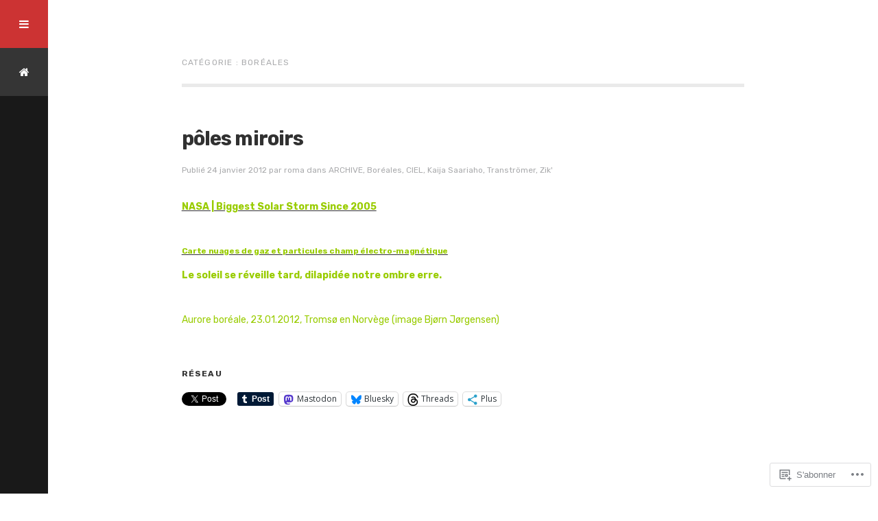

--- FILE ---
content_type: text/html; charset=UTF-8
request_url: https://tempscontraires.com/category/boreales/
body_size: 23616
content:
<!DOCTYPE html>
<html lang="fr-FR">
<head>
<meta charset="UTF-8">
<meta name="viewport" content="width=device-width, initial-scale=1">
<link rel="profile" href="https://gmpg.org/xfn/11">
<link rel="pingback" href="https://tempscontraires.com/xmlrpc.php">

<title>Boréales &#8211; TEMPS CONTRAIRES</title>
<script type="text/javascript">
  WebFontConfig = {"google":{"families":["Rubik:r:latin,latin-ext","Rubik:r,i,b,bi:latin,latin-ext"]},"api_url":"https:\/\/fonts-api.wp.com\/css"};
  (function() {
    var wf = document.createElement('script');
    wf.src = '/wp-content/plugins/custom-fonts/js/webfont.js';
    wf.type = 'text/javascript';
    wf.async = 'true';
    var s = document.getElementsByTagName('script')[0];
    s.parentNode.insertBefore(wf, s);
	})();
</script><style id="jetpack-custom-fonts-css">.wf-active button, .wf-active input[type="submit"], .wf-active a.button, .wf-active label{font-family:"Rubik",sans-serif}.wf-active blockquote{font-family:"Rubik",sans-serif}.wf-active body{font-family:"Rubik",sans-serif}.wf-active .secondary-font, .wf-active #comments .comment-author .fn, .wf-active #page div#jp-relatedposts h3.jp-relatedposts-headline{font-family:"Rubik",sans-serif;font-style:normal;font-weight:400}.wf-active h1, .wf-active h2, .wf-active h3, .wf-active h4, .wf-active h5, .wf-active h6{font-family:"Rubik",sans-serif;font-weight:400;font-style:normal}.wf-active .single .entry-content h1, .wf-active .page .entry-content h1{font-style:normal;font-weight:400}.wf-active .single .entry-content h2, .wf-active .page .entry-content h2{font-style:normal;font-weight:400}.wf-active .single .entry-content h3, .wf-active .page .entry-content h3{font-style:normal;font-weight:400}.wf-active .single .entry-content h4, .wf-active .page .entry-content h4{font-style:normal;font-weight:400}.wf-active .single .entry-content h5, .wf-active .page .entry-content h5{font-style:normal;font-weight:400}.wf-active .single .entry-content h6, .wf-active .page .entry-content h6{font-style:normal;font-weight:400}.wf-active #comments .comment-author .fn{font-style:normal;font-weight:400}.wf-active .single .hentry .entry-header .entry-title, .wf-active .page .hentry .entry-header .entry-title{font-style:normal;font-weight:400}.wf-active .hentry .entry-header .entry-title, .wf-active #recent-entries .hentry .entry-header .entry-title, .wf-active #comments .comments-title, .wf-active #comments #reply-title{font-style:normal;font-weight:400}</style>
<meta name='robots' content='max-image-preview:large' />

<!-- Async WordPress.com Remote Login -->
<script id="wpcom_remote_login_js">
var wpcom_remote_login_extra_auth = '';
function wpcom_remote_login_remove_dom_node_id( element_id ) {
	var dom_node = document.getElementById( element_id );
	if ( dom_node ) { dom_node.parentNode.removeChild( dom_node ); }
}
function wpcom_remote_login_remove_dom_node_classes( class_name ) {
	var dom_nodes = document.querySelectorAll( '.' + class_name );
	for ( var i = 0; i < dom_nodes.length; i++ ) {
		dom_nodes[ i ].parentNode.removeChild( dom_nodes[ i ] );
	}
}
function wpcom_remote_login_final_cleanup() {
	wpcom_remote_login_remove_dom_node_classes( "wpcom_remote_login_msg" );
	wpcom_remote_login_remove_dom_node_id( "wpcom_remote_login_key" );
	wpcom_remote_login_remove_dom_node_id( "wpcom_remote_login_validate" );
	wpcom_remote_login_remove_dom_node_id( "wpcom_remote_login_js" );
	wpcom_remote_login_remove_dom_node_id( "wpcom_request_access_iframe" );
	wpcom_remote_login_remove_dom_node_id( "wpcom_request_access_styles" );
}

// Watch for messages back from the remote login
window.addEventListener( "message", function( e ) {
	if ( e.origin === "https://r-login.wordpress.com" ) {
		var data = {};
		try {
			data = JSON.parse( e.data );
		} catch( e ) {
			wpcom_remote_login_final_cleanup();
			return;
		}

		if ( data.msg === 'LOGIN' ) {
			// Clean up the login check iframe
			wpcom_remote_login_remove_dom_node_id( "wpcom_remote_login_key" );

			var id_regex = new RegExp( /^[0-9]+$/ );
			var token_regex = new RegExp( /^.*|.*|.*$/ );
			if (
				token_regex.test( data.token )
				&& id_regex.test( data.wpcomid )
			) {
				// We have everything we need to ask for a login
				var script = document.createElement( "script" );
				script.setAttribute( "id", "wpcom_remote_login_validate" );
				script.src = '/remote-login.php?wpcom_remote_login=validate'
					+ '&wpcomid=' + data.wpcomid
					+ '&token=' + encodeURIComponent( data.token )
					+ '&host=' + window.location.protocol
					+ '//' + window.location.hostname
					+ '&postid=1282'
					+ '&is_singular=';
				document.body.appendChild( script );
			}

			return;
		}

		// Safari ITP, not logged in, so redirect
		if ( data.msg === 'LOGIN-REDIRECT' ) {
			window.location = 'https://wordpress.com/log-in?redirect_to=' + window.location.href;
			return;
		}

		// Safari ITP, storage access failed, remove the request
		if ( data.msg === 'LOGIN-REMOVE' ) {
			var css_zap = 'html { -webkit-transition: margin-top 1s; transition: margin-top 1s; } /* 9001 */ html { margin-top: 0 !important; } * html body { margin-top: 0 !important; } @media screen and ( max-width: 782px ) { html { margin-top: 0 !important; } * html body { margin-top: 0 !important; } }';
			var style_zap = document.createElement( 'style' );
			style_zap.type = 'text/css';
			style_zap.appendChild( document.createTextNode( css_zap ) );
			document.body.appendChild( style_zap );

			var e = document.getElementById( 'wpcom_request_access_iframe' );
			e.parentNode.removeChild( e );

			document.cookie = 'wordpress_com_login_access=denied; path=/; max-age=31536000';

			return;
		}

		// Safari ITP
		if ( data.msg === 'REQUEST_ACCESS' ) {
			console.log( 'request access: safari' );

			// Check ITP iframe enable/disable knob
			if ( wpcom_remote_login_extra_auth !== 'safari_itp_iframe' ) {
				return;
			}

			// If we are in a "private window" there is no ITP.
			var private_window = false;
			try {
				var opendb = window.openDatabase( null, null, null, null );
			} catch( e ) {
				private_window = true;
			}

			if ( private_window ) {
				console.log( 'private window' );
				return;
			}

			var iframe = document.createElement( 'iframe' );
			iframe.id = 'wpcom_request_access_iframe';
			iframe.setAttribute( 'scrolling', 'no' );
			iframe.setAttribute( 'sandbox', 'allow-storage-access-by-user-activation allow-scripts allow-same-origin allow-top-navigation-by-user-activation' );
			iframe.src = 'https://r-login.wordpress.com/remote-login.php?wpcom_remote_login=request_access&origin=' + encodeURIComponent( data.origin ) + '&wpcomid=' + encodeURIComponent( data.wpcomid );

			var css = 'html { -webkit-transition: margin-top 1s; transition: margin-top 1s; } /* 9001 */ html { margin-top: 46px !important; } * html body { margin-top: 46px !important; } @media screen and ( max-width: 660px ) { html { margin-top: 71px !important; } * html body { margin-top: 71px !important; } #wpcom_request_access_iframe { display: block; height: 71px !important; } } #wpcom_request_access_iframe { border: 0px; height: 46px; position: fixed; top: 0; left: 0; width: 100%; min-width: 100%; z-index: 99999; background: #23282d; } ';

			var style = document.createElement( 'style' );
			style.type = 'text/css';
			style.id = 'wpcom_request_access_styles';
			style.appendChild( document.createTextNode( css ) );
			document.body.appendChild( style );

			document.body.appendChild( iframe );
		}

		if ( data.msg === 'DONE' ) {
			wpcom_remote_login_final_cleanup();
		}
	}
}, false );

// Inject the remote login iframe after the page has had a chance to load
// more critical resources
window.addEventListener( "DOMContentLoaded", function( e ) {
	var iframe = document.createElement( "iframe" );
	iframe.style.display = "none";
	iframe.setAttribute( "scrolling", "no" );
	iframe.setAttribute( "id", "wpcom_remote_login_key" );
	iframe.src = "https://r-login.wordpress.com/remote-login.php"
		+ "?wpcom_remote_login=key"
		+ "&origin=aHR0cHM6Ly90ZW1wc2NvbnRyYWlyZXMuY29t"
		+ "&wpcomid=30266842"
		+ "&time=" + Math.floor( Date.now() / 1000 );
	document.body.appendChild( iframe );
}, false );
</script>
<link rel='dns-prefetch' href='//s0.wp.com' />
<link rel='dns-prefetch' href='//fonts-api.wp.com' />
<link rel="alternate" type="application/rss+xml" title="TEMPS CONTRAIRES &raquo; Flux" href="https://tempscontraires.com/feed/" />
<link rel="alternate" type="application/rss+xml" title="TEMPS CONTRAIRES &raquo; Flux des commentaires" href="https://tempscontraires.com/comments/feed/" />
<link rel="alternate" type="application/rss+xml" title="TEMPS CONTRAIRES &raquo; Flux de la catégorie Boréales" href="https://tempscontraires.com/category/boreales/feed/" />
	<script type="text/javascript">
		/* <![CDATA[ */
		function addLoadEvent(func) {
			var oldonload = window.onload;
			if (typeof window.onload != 'function') {
				window.onload = func;
			} else {
				window.onload = function () {
					oldonload();
					func();
				}
			}
		}
		/* ]]> */
	</script>
	<link crossorigin='anonymous' rel='stylesheet' id='all-css-0-1' href='/wp-content/mu-plugins/likes/jetpack-likes.css?m=1743883414i&cssminify=yes' type='text/css' media='all' />
<style id='wp-emoji-styles-inline-css'>

	img.wp-smiley, img.emoji {
		display: inline !important;
		border: none !important;
		box-shadow: none !important;
		height: 1em !important;
		width: 1em !important;
		margin: 0 0.07em !important;
		vertical-align: -0.1em !important;
		background: none !important;
		padding: 0 !important;
	}
/*# sourceURL=wp-emoji-styles-inline-css */
</style>
<link crossorigin='anonymous' rel='stylesheet' id='all-css-2-1' href='/wp-content/plugins/gutenberg-core/v22.2.0/build/styles/block-library/style.css?m=1764855221i&cssminify=yes' type='text/css' media='all' />
<style id='wp-block-library-inline-css'>
.has-text-align-justify {
	text-align:justify;
}
.has-text-align-justify{text-align:justify;}

/*# sourceURL=wp-block-library-inline-css */
</style><style id='wp-block-columns-inline-css'>
.wp-block-columns{box-sizing:border-box;display:flex;flex-wrap:wrap!important}@media (min-width:782px){.wp-block-columns{flex-wrap:nowrap!important}}.wp-block-columns{align-items:normal!important}.wp-block-columns.are-vertically-aligned-top{align-items:flex-start}.wp-block-columns.are-vertically-aligned-center{align-items:center}.wp-block-columns.are-vertically-aligned-bottom{align-items:flex-end}@media (max-width:781px){.wp-block-columns:not(.is-not-stacked-on-mobile)>.wp-block-column{flex-basis:100%!important}}@media (min-width:782px){.wp-block-columns:not(.is-not-stacked-on-mobile)>.wp-block-column{flex-basis:0;flex-grow:1}.wp-block-columns:not(.is-not-stacked-on-mobile)>.wp-block-column[style*=flex-basis]{flex-grow:0}}.wp-block-columns.is-not-stacked-on-mobile{flex-wrap:nowrap!important}.wp-block-columns.is-not-stacked-on-mobile>.wp-block-column{flex-basis:0;flex-grow:1}.wp-block-columns.is-not-stacked-on-mobile>.wp-block-column[style*=flex-basis]{flex-grow:0}:where(.wp-block-columns){margin-bottom:1.75em}:where(.wp-block-columns.has-background){padding:1.25em 2.375em}.wp-block-column{flex-grow:1;min-width:0;overflow-wrap:break-word;word-break:break-word}.wp-block-column.is-vertically-aligned-top{align-self:flex-start}.wp-block-column.is-vertically-aligned-center{align-self:center}.wp-block-column.is-vertically-aligned-bottom{align-self:flex-end}.wp-block-column.is-vertically-aligned-stretch{align-self:stretch}.wp-block-column.is-vertically-aligned-bottom,.wp-block-column.is-vertically-aligned-center,.wp-block-column.is-vertically-aligned-top{width:100%}
/*# sourceURL=/wp-content/plugins/gutenberg-core/v22.2.0/build/styles/block-library/columns/style.css */
</style>
<style id='wp-block-group-inline-css'>
.wp-block-group{box-sizing:border-box}:where(.wp-block-group.wp-block-group-is-layout-constrained){position:relative}
/*# sourceURL=/wp-content/plugins/gutenberg-core/v22.2.0/build/styles/block-library/group/style.css */
</style>
<style id='wp-block-paragraph-inline-css'>
.is-small-text{font-size:.875em}.is-regular-text{font-size:1em}.is-large-text{font-size:2.25em}.is-larger-text{font-size:3em}.has-drop-cap:not(:focus):first-letter{float:left;font-size:8.4em;font-style:normal;font-weight:100;line-height:.68;margin:.05em .1em 0 0;text-transform:uppercase}body.rtl .has-drop-cap:not(:focus):first-letter{float:none;margin-left:.1em}p.has-drop-cap.has-background{overflow:hidden}:root :where(p.has-background){padding:1.25em 2.375em}:where(p.has-text-color:not(.has-link-color)) a{color:inherit}p.has-text-align-left[style*="writing-mode:vertical-lr"],p.has-text-align-right[style*="writing-mode:vertical-rl"]{rotate:180deg}
/*# sourceURL=/wp-content/plugins/gutenberg-core/v22.2.0/build/styles/block-library/paragraph/style.css */
</style>
<style id='wp-block-archives-inline-css'>
.wp-block-archives{box-sizing:border-box}.wp-block-archives-dropdown label{display:block}
/*# sourceURL=/wp-content/plugins/gutenberg-core/v22.2.0/build/styles/block-library/archives/style.css */
</style>
<style id='wp-block-heading-inline-css'>
h1:where(.wp-block-heading).has-background,h2:where(.wp-block-heading).has-background,h3:where(.wp-block-heading).has-background,h4:where(.wp-block-heading).has-background,h5:where(.wp-block-heading).has-background,h6:where(.wp-block-heading).has-background{padding:1.25em 2.375em}h1.has-text-align-left[style*=writing-mode]:where([style*=vertical-lr]),h1.has-text-align-right[style*=writing-mode]:where([style*=vertical-rl]),h2.has-text-align-left[style*=writing-mode]:where([style*=vertical-lr]),h2.has-text-align-right[style*=writing-mode]:where([style*=vertical-rl]),h3.has-text-align-left[style*=writing-mode]:where([style*=vertical-lr]),h3.has-text-align-right[style*=writing-mode]:where([style*=vertical-rl]),h4.has-text-align-left[style*=writing-mode]:where([style*=vertical-lr]),h4.has-text-align-right[style*=writing-mode]:where([style*=vertical-rl]),h5.has-text-align-left[style*=writing-mode]:where([style*=vertical-lr]),h5.has-text-align-right[style*=writing-mode]:where([style*=vertical-rl]),h6.has-text-align-left[style*=writing-mode]:where([style*=vertical-lr]),h6.has-text-align-right[style*=writing-mode]:where([style*=vertical-rl]){rotate:180deg}
/*# sourceURL=/wp-content/plugins/gutenberg-core/v22.2.0/build/styles/block-library/heading/style.css */
</style>
<style id='wp-block-rss-inline-css'>
ul.wp-block-rss.alignleft{margin-right:2em}ul.wp-block-rss.alignright{margin-left:2em}ul.wp-block-rss.is-grid{display:flex;flex-wrap:wrap;padding:0}ul.wp-block-rss.is-grid li{margin:0 1em 1em 0;width:100%}@media (min-width:600px){ul.wp-block-rss.columns-2 li{width:calc(50% - 1em)}ul.wp-block-rss.columns-3 li{width:calc(33.33333% - 1em)}ul.wp-block-rss.columns-4 li{width:calc(25% - 1em)}ul.wp-block-rss.columns-5 li{width:calc(20% - 1em)}ul.wp-block-rss.columns-6 li{width:calc(16.66667% - 1em)}}.wp-block-rss__item-author,.wp-block-rss__item-publish-date{display:block;font-size:.8125em}.wp-block-rss{box-sizing:border-box;list-style:none;padding:0}
/*# sourceURL=/wp-content/plugins/gutenberg-core/v22.2.0/build/styles/block-library/rss/style.css */
</style>
<style id='global-styles-inline-css'>
:root{--wp--preset--aspect-ratio--square: 1;--wp--preset--aspect-ratio--4-3: 4/3;--wp--preset--aspect-ratio--3-4: 3/4;--wp--preset--aspect-ratio--3-2: 3/2;--wp--preset--aspect-ratio--2-3: 2/3;--wp--preset--aspect-ratio--16-9: 16/9;--wp--preset--aspect-ratio--9-16: 9/16;--wp--preset--color--black: #000000;--wp--preset--color--cyan-bluish-gray: #abb8c3;--wp--preset--color--white: #ffffff;--wp--preset--color--pale-pink: #f78da7;--wp--preset--color--vivid-red: #cf2e2e;--wp--preset--color--luminous-vivid-orange: #ff6900;--wp--preset--color--luminous-vivid-amber: #fcb900;--wp--preset--color--light-green-cyan: #7bdcb5;--wp--preset--color--vivid-green-cyan: #00d084;--wp--preset--color--pale-cyan-blue: #8ed1fc;--wp--preset--color--vivid-cyan-blue: #0693e3;--wp--preset--color--vivid-purple: #9b51e0;--wp--preset--gradient--vivid-cyan-blue-to-vivid-purple: linear-gradient(135deg,rgb(6,147,227) 0%,rgb(155,81,224) 100%);--wp--preset--gradient--light-green-cyan-to-vivid-green-cyan: linear-gradient(135deg,rgb(122,220,180) 0%,rgb(0,208,130) 100%);--wp--preset--gradient--luminous-vivid-amber-to-luminous-vivid-orange: linear-gradient(135deg,rgb(252,185,0) 0%,rgb(255,105,0) 100%);--wp--preset--gradient--luminous-vivid-orange-to-vivid-red: linear-gradient(135deg,rgb(255,105,0) 0%,rgb(207,46,46) 100%);--wp--preset--gradient--very-light-gray-to-cyan-bluish-gray: linear-gradient(135deg,rgb(238,238,238) 0%,rgb(169,184,195) 100%);--wp--preset--gradient--cool-to-warm-spectrum: linear-gradient(135deg,rgb(74,234,220) 0%,rgb(151,120,209) 20%,rgb(207,42,186) 40%,rgb(238,44,130) 60%,rgb(251,105,98) 80%,rgb(254,248,76) 100%);--wp--preset--gradient--blush-light-purple: linear-gradient(135deg,rgb(255,206,236) 0%,rgb(152,150,240) 100%);--wp--preset--gradient--blush-bordeaux: linear-gradient(135deg,rgb(254,205,165) 0%,rgb(254,45,45) 50%,rgb(107,0,62) 100%);--wp--preset--gradient--luminous-dusk: linear-gradient(135deg,rgb(255,203,112) 0%,rgb(199,81,192) 50%,rgb(65,88,208) 100%);--wp--preset--gradient--pale-ocean: linear-gradient(135deg,rgb(255,245,203) 0%,rgb(182,227,212) 50%,rgb(51,167,181) 100%);--wp--preset--gradient--electric-grass: linear-gradient(135deg,rgb(202,248,128) 0%,rgb(113,206,126) 100%);--wp--preset--gradient--midnight: linear-gradient(135deg,rgb(2,3,129) 0%,rgb(40,116,252) 100%);--wp--preset--font-size--small: 13px;--wp--preset--font-size--medium: 20px;--wp--preset--font-size--large: 36px;--wp--preset--font-size--x-large: 42px;--wp--preset--font-family--albert-sans: 'Albert Sans', sans-serif;--wp--preset--font-family--alegreya: Alegreya, serif;--wp--preset--font-family--arvo: Arvo, serif;--wp--preset--font-family--bodoni-moda: 'Bodoni Moda', serif;--wp--preset--font-family--bricolage-grotesque: 'Bricolage Grotesque', sans-serif;--wp--preset--font-family--cabin: Cabin, sans-serif;--wp--preset--font-family--chivo: Chivo, sans-serif;--wp--preset--font-family--commissioner: Commissioner, sans-serif;--wp--preset--font-family--cormorant: Cormorant, serif;--wp--preset--font-family--courier-prime: 'Courier Prime', monospace;--wp--preset--font-family--crimson-pro: 'Crimson Pro', serif;--wp--preset--font-family--dm-mono: 'DM Mono', monospace;--wp--preset--font-family--dm-sans: 'DM Sans', sans-serif;--wp--preset--font-family--dm-serif-display: 'DM Serif Display', serif;--wp--preset--font-family--domine: Domine, serif;--wp--preset--font-family--eb-garamond: 'EB Garamond', serif;--wp--preset--font-family--epilogue: Epilogue, sans-serif;--wp--preset--font-family--fahkwang: Fahkwang, sans-serif;--wp--preset--font-family--figtree: Figtree, sans-serif;--wp--preset--font-family--fira-sans: 'Fira Sans', sans-serif;--wp--preset--font-family--fjalla-one: 'Fjalla One', sans-serif;--wp--preset--font-family--fraunces: Fraunces, serif;--wp--preset--font-family--gabarito: Gabarito, system-ui;--wp--preset--font-family--ibm-plex-mono: 'IBM Plex Mono', monospace;--wp--preset--font-family--ibm-plex-sans: 'IBM Plex Sans', sans-serif;--wp--preset--font-family--ibarra-real-nova: 'Ibarra Real Nova', serif;--wp--preset--font-family--instrument-serif: 'Instrument Serif', serif;--wp--preset--font-family--inter: Inter, sans-serif;--wp--preset--font-family--josefin-sans: 'Josefin Sans', sans-serif;--wp--preset--font-family--jost: Jost, sans-serif;--wp--preset--font-family--libre-baskerville: 'Libre Baskerville', serif;--wp--preset--font-family--libre-franklin: 'Libre Franklin', sans-serif;--wp--preset--font-family--literata: Literata, serif;--wp--preset--font-family--lora: Lora, serif;--wp--preset--font-family--merriweather: Merriweather, serif;--wp--preset--font-family--montserrat: Montserrat, sans-serif;--wp--preset--font-family--newsreader: Newsreader, serif;--wp--preset--font-family--noto-sans-mono: 'Noto Sans Mono', sans-serif;--wp--preset--font-family--nunito: Nunito, sans-serif;--wp--preset--font-family--open-sans: 'Open Sans', sans-serif;--wp--preset--font-family--overpass: Overpass, sans-serif;--wp--preset--font-family--pt-serif: 'PT Serif', serif;--wp--preset--font-family--petrona: Petrona, serif;--wp--preset--font-family--piazzolla: Piazzolla, serif;--wp--preset--font-family--playfair-display: 'Playfair Display', serif;--wp--preset--font-family--plus-jakarta-sans: 'Plus Jakarta Sans', sans-serif;--wp--preset--font-family--poppins: Poppins, sans-serif;--wp--preset--font-family--raleway: Raleway, sans-serif;--wp--preset--font-family--roboto: Roboto, sans-serif;--wp--preset--font-family--roboto-slab: 'Roboto Slab', serif;--wp--preset--font-family--rubik: Rubik, sans-serif;--wp--preset--font-family--rufina: Rufina, serif;--wp--preset--font-family--sora: Sora, sans-serif;--wp--preset--font-family--source-sans-3: 'Source Sans 3', sans-serif;--wp--preset--font-family--source-serif-4: 'Source Serif 4', serif;--wp--preset--font-family--space-mono: 'Space Mono', monospace;--wp--preset--font-family--syne: Syne, sans-serif;--wp--preset--font-family--texturina: Texturina, serif;--wp--preset--font-family--urbanist: Urbanist, sans-serif;--wp--preset--font-family--work-sans: 'Work Sans', sans-serif;--wp--preset--spacing--20: 0.44rem;--wp--preset--spacing--30: 0.67rem;--wp--preset--spacing--40: 1rem;--wp--preset--spacing--50: 1.5rem;--wp--preset--spacing--60: 2.25rem;--wp--preset--spacing--70: 3.38rem;--wp--preset--spacing--80: 5.06rem;--wp--preset--shadow--natural: 6px 6px 9px rgba(0, 0, 0, 0.2);--wp--preset--shadow--deep: 12px 12px 50px rgba(0, 0, 0, 0.4);--wp--preset--shadow--sharp: 6px 6px 0px rgba(0, 0, 0, 0.2);--wp--preset--shadow--outlined: 6px 6px 0px -3px rgb(255, 255, 255), 6px 6px rgb(0, 0, 0);--wp--preset--shadow--crisp: 6px 6px 0px rgb(0, 0, 0);}:where(.is-layout-flex){gap: 0.5em;}:where(.is-layout-grid){gap: 0.5em;}body .is-layout-flex{display: flex;}.is-layout-flex{flex-wrap: wrap;align-items: center;}.is-layout-flex > :is(*, div){margin: 0;}body .is-layout-grid{display: grid;}.is-layout-grid > :is(*, div){margin: 0;}:where(.wp-block-columns.is-layout-flex){gap: 2em;}:where(.wp-block-columns.is-layout-grid){gap: 2em;}:where(.wp-block-post-template.is-layout-flex){gap: 1.25em;}:where(.wp-block-post-template.is-layout-grid){gap: 1.25em;}.has-black-color{color: var(--wp--preset--color--black) !important;}.has-cyan-bluish-gray-color{color: var(--wp--preset--color--cyan-bluish-gray) !important;}.has-white-color{color: var(--wp--preset--color--white) !important;}.has-pale-pink-color{color: var(--wp--preset--color--pale-pink) !important;}.has-vivid-red-color{color: var(--wp--preset--color--vivid-red) !important;}.has-luminous-vivid-orange-color{color: var(--wp--preset--color--luminous-vivid-orange) !important;}.has-luminous-vivid-amber-color{color: var(--wp--preset--color--luminous-vivid-amber) !important;}.has-light-green-cyan-color{color: var(--wp--preset--color--light-green-cyan) !important;}.has-vivid-green-cyan-color{color: var(--wp--preset--color--vivid-green-cyan) !important;}.has-pale-cyan-blue-color{color: var(--wp--preset--color--pale-cyan-blue) !important;}.has-vivid-cyan-blue-color{color: var(--wp--preset--color--vivid-cyan-blue) !important;}.has-vivid-purple-color{color: var(--wp--preset--color--vivid-purple) !important;}.has-black-background-color{background-color: var(--wp--preset--color--black) !important;}.has-cyan-bluish-gray-background-color{background-color: var(--wp--preset--color--cyan-bluish-gray) !important;}.has-white-background-color{background-color: var(--wp--preset--color--white) !important;}.has-pale-pink-background-color{background-color: var(--wp--preset--color--pale-pink) !important;}.has-vivid-red-background-color{background-color: var(--wp--preset--color--vivid-red) !important;}.has-luminous-vivid-orange-background-color{background-color: var(--wp--preset--color--luminous-vivid-orange) !important;}.has-luminous-vivid-amber-background-color{background-color: var(--wp--preset--color--luminous-vivid-amber) !important;}.has-light-green-cyan-background-color{background-color: var(--wp--preset--color--light-green-cyan) !important;}.has-vivid-green-cyan-background-color{background-color: var(--wp--preset--color--vivid-green-cyan) !important;}.has-pale-cyan-blue-background-color{background-color: var(--wp--preset--color--pale-cyan-blue) !important;}.has-vivid-cyan-blue-background-color{background-color: var(--wp--preset--color--vivid-cyan-blue) !important;}.has-vivid-purple-background-color{background-color: var(--wp--preset--color--vivid-purple) !important;}.has-black-border-color{border-color: var(--wp--preset--color--black) !important;}.has-cyan-bluish-gray-border-color{border-color: var(--wp--preset--color--cyan-bluish-gray) !important;}.has-white-border-color{border-color: var(--wp--preset--color--white) !important;}.has-pale-pink-border-color{border-color: var(--wp--preset--color--pale-pink) !important;}.has-vivid-red-border-color{border-color: var(--wp--preset--color--vivid-red) !important;}.has-luminous-vivid-orange-border-color{border-color: var(--wp--preset--color--luminous-vivid-orange) !important;}.has-luminous-vivid-amber-border-color{border-color: var(--wp--preset--color--luminous-vivid-amber) !important;}.has-light-green-cyan-border-color{border-color: var(--wp--preset--color--light-green-cyan) !important;}.has-vivid-green-cyan-border-color{border-color: var(--wp--preset--color--vivid-green-cyan) !important;}.has-pale-cyan-blue-border-color{border-color: var(--wp--preset--color--pale-cyan-blue) !important;}.has-vivid-cyan-blue-border-color{border-color: var(--wp--preset--color--vivid-cyan-blue) !important;}.has-vivid-purple-border-color{border-color: var(--wp--preset--color--vivid-purple) !important;}.has-vivid-cyan-blue-to-vivid-purple-gradient-background{background: var(--wp--preset--gradient--vivid-cyan-blue-to-vivid-purple) !important;}.has-light-green-cyan-to-vivid-green-cyan-gradient-background{background: var(--wp--preset--gradient--light-green-cyan-to-vivid-green-cyan) !important;}.has-luminous-vivid-amber-to-luminous-vivid-orange-gradient-background{background: var(--wp--preset--gradient--luminous-vivid-amber-to-luminous-vivid-orange) !important;}.has-luminous-vivid-orange-to-vivid-red-gradient-background{background: var(--wp--preset--gradient--luminous-vivid-orange-to-vivid-red) !important;}.has-very-light-gray-to-cyan-bluish-gray-gradient-background{background: var(--wp--preset--gradient--very-light-gray-to-cyan-bluish-gray) !important;}.has-cool-to-warm-spectrum-gradient-background{background: var(--wp--preset--gradient--cool-to-warm-spectrum) !important;}.has-blush-light-purple-gradient-background{background: var(--wp--preset--gradient--blush-light-purple) !important;}.has-blush-bordeaux-gradient-background{background: var(--wp--preset--gradient--blush-bordeaux) !important;}.has-luminous-dusk-gradient-background{background: var(--wp--preset--gradient--luminous-dusk) !important;}.has-pale-ocean-gradient-background{background: var(--wp--preset--gradient--pale-ocean) !important;}.has-electric-grass-gradient-background{background: var(--wp--preset--gradient--electric-grass) !important;}.has-midnight-gradient-background{background: var(--wp--preset--gradient--midnight) !important;}.has-small-font-size{font-size: var(--wp--preset--font-size--small) !important;}.has-medium-font-size{font-size: var(--wp--preset--font-size--medium) !important;}.has-large-font-size{font-size: var(--wp--preset--font-size--large) !important;}.has-x-large-font-size{font-size: var(--wp--preset--font-size--x-large) !important;}.has-albert-sans-font-family{font-family: var(--wp--preset--font-family--albert-sans) !important;}.has-alegreya-font-family{font-family: var(--wp--preset--font-family--alegreya) !important;}.has-arvo-font-family{font-family: var(--wp--preset--font-family--arvo) !important;}.has-bodoni-moda-font-family{font-family: var(--wp--preset--font-family--bodoni-moda) !important;}.has-bricolage-grotesque-font-family{font-family: var(--wp--preset--font-family--bricolage-grotesque) !important;}.has-cabin-font-family{font-family: var(--wp--preset--font-family--cabin) !important;}.has-chivo-font-family{font-family: var(--wp--preset--font-family--chivo) !important;}.has-commissioner-font-family{font-family: var(--wp--preset--font-family--commissioner) !important;}.has-cormorant-font-family{font-family: var(--wp--preset--font-family--cormorant) !important;}.has-courier-prime-font-family{font-family: var(--wp--preset--font-family--courier-prime) !important;}.has-crimson-pro-font-family{font-family: var(--wp--preset--font-family--crimson-pro) !important;}.has-dm-mono-font-family{font-family: var(--wp--preset--font-family--dm-mono) !important;}.has-dm-sans-font-family{font-family: var(--wp--preset--font-family--dm-sans) !important;}.has-dm-serif-display-font-family{font-family: var(--wp--preset--font-family--dm-serif-display) !important;}.has-domine-font-family{font-family: var(--wp--preset--font-family--domine) !important;}.has-eb-garamond-font-family{font-family: var(--wp--preset--font-family--eb-garamond) !important;}.has-epilogue-font-family{font-family: var(--wp--preset--font-family--epilogue) !important;}.has-fahkwang-font-family{font-family: var(--wp--preset--font-family--fahkwang) !important;}.has-figtree-font-family{font-family: var(--wp--preset--font-family--figtree) !important;}.has-fira-sans-font-family{font-family: var(--wp--preset--font-family--fira-sans) !important;}.has-fjalla-one-font-family{font-family: var(--wp--preset--font-family--fjalla-one) !important;}.has-fraunces-font-family{font-family: var(--wp--preset--font-family--fraunces) !important;}.has-gabarito-font-family{font-family: var(--wp--preset--font-family--gabarito) !important;}.has-ibm-plex-mono-font-family{font-family: var(--wp--preset--font-family--ibm-plex-mono) !important;}.has-ibm-plex-sans-font-family{font-family: var(--wp--preset--font-family--ibm-plex-sans) !important;}.has-ibarra-real-nova-font-family{font-family: var(--wp--preset--font-family--ibarra-real-nova) !important;}.has-instrument-serif-font-family{font-family: var(--wp--preset--font-family--instrument-serif) !important;}.has-inter-font-family{font-family: var(--wp--preset--font-family--inter) !important;}.has-josefin-sans-font-family{font-family: var(--wp--preset--font-family--josefin-sans) !important;}.has-jost-font-family{font-family: var(--wp--preset--font-family--jost) !important;}.has-libre-baskerville-font-family{font-family: var(--wp--preset--font-family--libre-baskerville) !important;}.has-libre-franklin-font-family{font-family: var(--wp--preset--font-family--libre-franklin) !important;}.has-literata-font-family{font-family: var(--wp--preset--font-family--literata) !important;}.has-lora-font-family{font-family: var(--wp--preset--font-family--lora) !important;}.has-merriweather-font-family{font-family: var(--wp--preset--font-family--merriweather) !important;}.has-montserrat-font-family{font-family: var(--wp--preset--font-family--montserrat) !important;}.has-newsreader-font-family{font-family: var(--wp--preset--font-family--newsreader) !important;}.has-noto-sans-mono-font-family{font-family: var(--wp--preset--font-family--noto-sans-mono) !important;}.has-nunito-font-family{font-family: var(--wp--preset--font-family--nunito) !important;}.has-open-sans-font-family{font-family: var(--wp--preset--font-family--open-sans) !important;}.has-overpass-font-family{font-family: var(--wp--preset--font-family--overpass) !important;}.has-pt-serif-font-family{font-family: var(--wp--preset--font-family--pt-serif) !important;}.has-petrona-font-family{font-family: var(--wp--preset--font-family--petrona) !important;}.has-piazzolla-font-family{font-family: var(--wp--preset--font-family--piazzolla) !important;}.has-playfair-display-font-family{font-family: var(--wp--preset--font-family--playfair-display) !important;}.has-plus-jakarta-sans-font-family{font-family: var(--wp--preset--font-family--plus-jakarta-sans) !important;}.has-poppins-font-family{font-family: var(--wp--preset--font-family--poppins) !important;}.has-raleway-font-family{font-family: var(--wp--preset--font-family--raleway) !important;}.has-roboto-font-family{font-family: var(--wp--preset--font-family--roboto) !important;}.has-roboto-slab-font-family{font-family: var(--wp--preset--font-family--roboto-slab) !important;}.has-rubik-font-family{font-family: var(--wp--preset--font-family--rubik) !important;}.has-rufina-font-family{font-family: var(--wp--preset--font-family--rufina) !important;}.has-sora-font-family{font-family: var(--wp--preset--font-family--sora) !important;}.has-source-sans-3-font-family{font-family: var(--wp--preset--font-family--source-sans-3) !important;}.has-source-serif-4-font-family{font-family: var(--wp--preset--font-family--source-serif-4) !important;}.has-space-mono-font-family{font-family: var(--wp--preset--font-family--space-mono) !important;}.has-syne-font-family{font-family: var(--wp--preset--font-family--syne) !important;}.has-texturina-font-family{font-family: var(--wp--preset--font-family--texturina) !important;}.has-urbanist-font-family{font-family: var(--wp--preset--font-family--urbanist) !important;}.has-work-sans-font-family{font-family: var(--wp--preset--font-family--work-sans) !important;}
:where(.wp-block-columns.is-layout-flex){gap: 2em;}:where(.wp-block-columns.is-layout-grid){gap: 2em;}
/*# sourceURL=global-styles-inline-css */
</style>
<style id='core-block-supports-inline-css'>
.wp-container-core-columns-is-layout-9d6595d7{flex-wrap:nowrap;}
/*# sourceURL=core-block-supports-inline-css */
</style>

<style id='classic-theme-styles-inline-css'>
/*! This file is auto-generated */
.wp-block-button__link{color:#fff;background-color:#32373c;border-radius:9999px;box-shadow:none;text-decoration:none;padding:calc(.667em + 2px) calc(1.333em + 2px);font-size:1.125em}.wp-block-file__button{background:#32373c;color:#fff;text-decoration:none}
/*# sourceURL=/wp-includes/css/classic-themes.min.css */
</style>
<link crossorigin='anonymous' rel='stylesheet' id='all-css-4-1' href='/_static/??-eJx9jEEOAiEQBD/kQECjeDC+ZWEnijIwYWA3/l72op689KFTVXplCCU3zE1z6reYRYfiUwlP0VYZpwxIJE4IFRd10HOU9iFA2iuhCiI7/ROiDt9WxfETT20jCOc4YUIa2D9t5eGA91xRBMZS7ATtPkTZvCtdzNEZt7f2fHq8Afl7R7w=&cssminify=yes' type='text/css' media='all' />
<link rel='stylesheet' id='notebook-fonts-css' href='https://fonts-api.wp.com/css?family=Open+Sans%3A400%2C400i%2C700%2C700i%7CLora%3A400%2C400i%2C700%2C700i&#038;subset=latin%2Clatin-ext%2Ccyrillic%2Ccyrillic-ext' media='all' />
<link crossorigin='anonymous' rel='stylesheet' id='all-css-6-1' href='/_static/??-eJyNjcEKwjAQRH/IuA1SPYnfkoZtGs1mQ3ZD8e+NXqQI0tu8YR4DazGes2JW0AUJBUpFio0gs+LE/AAvAnPfGLeiMOGxFwfYKfagotWV3ZboM/1+UDMltRCzQMUpcegxfB6++E8KyCaxdxo5b8DMycX6Vm90tefTMA4Xa8f7C8B1afU=&cssminify=yes' type='text/css' media='all' />
<style id='jetpack-global-styles-frontend-style-inline-css'>
:root { --font-headings: unset; --font-base: unset; --font-headings-default: -apple-system,BlinkMacSystemFont,"Segoe UI",Roboto,Oxygen-Sans,Ubuntu,Cantarell,"Helvetica Neue",sans-serif; --font-base-default: -apple-system,BlinkMacSystemFont,"Segoe UI",Roboto,Oxygen-Sans,Ubuntu,Cantarell,"Helvetica Neue",sans-serif;}
/*# sourceURL=jetpack-global-styles-frontend-style-inline-css */
</style>
<link crossorigin='anonymous' rel='stylesheet' id='all-css-8-1' href='/_static/??-eJyNjcEKwjAQRH/IuFRT6kX8FNkmS5K6yQY3Qfx7bfEiXrwM82B4A49qnJRGpUHupnIPqSgs1Cq624chi6zhO5OCRryTR++fW00l7J3qDv43XVNxoOISsmEJol/wY2uR8vs3WggsM/I6uOTzMI3Hw8lOg11eUT1JKA==&cssminify=yes' type='text/css' media='all' />
<script type="text/javascript" id="wpcom-actionbar-placeholder-js-extra">
/* <![CDATA[ */
var actionbardata = {"siteID":"30266842","postID":"0","siteURL":"https://tempscontraires.com","xhrURL":"https://tempscontraires.com/wp-admin/admin-ajax.php","nonce":"2b992cfbfc","isLoggedIn":"","statusMessage":"","subsEmailDefault":"instantly","proxyScriptUrl":"https://s0.wp.com/wp-content/js/wpcom-proxy-request.js?m=1513050504i&amp;ver=20211021","i18n":{"followedText":"Les nouvelles publications de ce site appara\u00eetront d\u00e9sormais dans votre \u003Ca href=\"https://wordpress.com/reader\"\u003ELecteur\u003C/a\u003E","foldBar":"R\u00e9duire cette barre","unfoldBar":"Agrandir cette barre","shortLinkCopied":"Lien court copi\u00e9 dans le presse-papier"}};
//# sourceURL=wpcom-actionbar-placeholder-js-extra
/* ]]> */
</script>
<script type="text/javascript" id="jetpack-mu-wpcom-settings-js-before">
/* <![CDATA[ */
var JETPACK_MU_WPCOM_SETTINGS = {"assetsUrl":"https://s0.wp.com/wp-content/mu-plugins/jetpack-mu-wpcom-plugin/moon/jetpack_vendor/automattic/jetpack-mu-wpcom/src/build/"};
//# sourceURL=jetpack-mu-wpcom-settings-js-before
/* ]]> */
</script>
<script crossorigin='anonymous' type='text/javascript'  src='/_static/??-eJzTLy/QTc7PK0nNK9HPKtYvyinRLSjKr6jUyyrW0QfKZeYl55SmpBaDJLMKS1OLKqGUXm5mHkFFurmZ6UWJJalQxfa5tobmRgamxgZmFpZZACbyLJI='></script>
<script type="text/javascript" id="rlt-proxy-js-after">
/* <![CDATA[ */
	rltInitialize( {"token":null,"iframeOrigins":["https:\/\/widgets.wp.com"]} );
//# sourceURL=rlt-proxy-js-after
/* ]]> */
</script>
<link rel="EditURI" type="application/rsd+xml" title="RSD" href="https://tempscontraires.wordpress.com/xmlrpc.php?rsd" />
<meta name="generator" content="WordPress.com" />

<!-- Jetpack Open Graph Tags -->
<meta property="og:type" content="website" />
<meta property="og:title" content="Boréales &#8211; TEMPS CONTRAIRES" />
<meta property="og:url" content="https://tempscontraires.com/category/boreales/" />
<meta property="og:site_name" content="TEMPS CONTRAIRES" />
<meta property="og:image" content="https://tempscontraires.com/wp-content/uploads/2017/10/cropped-nagasaki-shomei-tomatsu11.jpg?w=200" />
<meta property="og:image:width" content="200" />
<meta property="og:image:height" content="200" />
<meta property="og:image:alt" content="" />
<meta property="og:locale" content="fr_FR" />
<meta name="twitter:creator" content="@rom_a_" />
<meta name="twitter:site" content="@rom_a_" />

<!-- End Jetpack Open Graph Tags -->
<link rel='openid.server' href='https://tempscontraires.com/?openidserver=1' />
<link rel='openid.delegate' href='https://tempscontraires.com/' />
<link rel="search" type="application/opensearchdescription+xml" href="https://tempscontraires.com/osd.xml" title="TEMPS CONTRAIRES" />
<link rel="search" type="application/opensearchdescription+xml" href="https://s1.wp.com/opensearch.xml" title="WordPress.com" />
<meta name="description" content="Articles traitant de Boréales écrits par roma" />
<link rel="icon" href="https://tempscontraires.com/wp-content/uploads/2017/10/cropped-nagasaki-shomei-tomatsu11.jpg?w=32" sizes="32x32" />
<link rel="icon" href="https://tempscontraires.com/wp-content/uploads/2017/10/cropped-nagasaki-shomei-tomatsu11.jpg?w=192" sizes="192x192" />
<link rel="apple-touch-icon" href="https://tempscontraires.com/wp-content/uploads/2017/10/cropped-nagasaki-shomei-tomatsu11.jpg?w=180" />
<meta name="msapplication-TileImage" content="https://tempscontraires.com/wp-content/uploads/2017/10/cropped-nagasaki-shomei-tomatsu11.jpg?w=270" />
</head>

<body class="archive category category-boreales category-2530917 wp-custom-logo wp-theme-premiumnotebook customizer-styles-applied jetpack-reblog-enabled has-site-logo custom-colors">
<div id="page" class="hfeed site">
	<a class="skip-link screen-reader-text" href="#content">Accéder au contenu</a>

	<div id="sidebar-container" class="sidebar-toggle">
		<div class="sidebar-inner">
			<a id="sidebar-button" class="td-tooltip has-icon" href="#site-sidebar" title="Menu">
				<span class="screen-reader-text">Menu</span>
			</a><!-- #sidebar-button -->

			<a id="home-button" class="td-tooltip has-icon" href="https://tempscontraires.com/" title="Accueil">
				<span class="screen-reader-text">Accueil</span>
			</a><!-- #home-button -->

			
					</div><!-- .sidebar-inner -->
	</div><!-- .sidebar-toggle -->

	<div id="site-sidebar" class="secondary-font">
		<a id="close-secondary" class="secondary-font has-icon" href="#"><span class="screen-reader-text">Fermer</span></a>
		<header id="masthead" class="site-header" role="banner">
			<div class="site-branding">
				<a href="https://tempscontraires.com/" class="site-logo-link" rel="home" itemprop="url"><img width="150" height="113" src="https://tempscontraires.com/wp-content/uploads/2023/08/ooo.jpg?w=150" class="site-logo attachment-thumbnail" alt="" data-size="thumbnail" itemprop="logo" decoding="async" srcset="https://tempscontraires.com/wp-content/uploads/2023/08/ooo.jpg?w=150 150w, https://tempscontraires.com/wp-content/uploads/2023/08/ooo.jpg?w=300 300w" sizes="(max-width: 150px) 100vw, 150px" data-attachment-id="12665" data-permalink="https://tempscontraires.com/ooo/" data-orig-file="https://tempscontraires.com/wp-content/uploads/2023/08/ooo.jpg" data-orig-size="600,450" data-comments-opened="1" data-image-meta="{&quot;aperture&quot;:&quot;0&quot;,&quot;credit&quot;:&quot;&quot;,&quot;camera&quot;:&quot;&quot;,&quot;caption&quot;:&quot;&quot;,&quot;created_timestamp&quot;:&quot;0&quot;,&quot;copyright&quot;:&quot;&quot;,&quot;focal_length&quot;:&quot;0&quot;,&quot;iso&quot;:&quot;0&quot;,&quot;shutter_speed&quot;:&quot;0&quot;,&quot;title&quot;:&quot;&quot;,&quot;orientation&quot;:&quot;0&quot;}" data-image-title="ooo" data-image-description="" data-image-caption="" data-medium-file="https://tempscontraires.com/wp-content/uploads/2023/08/ooo.jpg?w=300" data-large-file="https://tempscontraires.com/wp-content/uploads/2023/08/ooo.jpg?w=600" /></a>				<h1 class="site-title"><a href="https://tempscontraires.com/" rel="home">TEMPS CONTRAIRES</a></h1>
				<h2 class="site-description">(blog de roma)</h2>
			</div><!-- .site-branding -->

			<form role="search" method="get" class="search-form" action="https://tempscontraires.com/">
				<label>
					<span class="screen-reader-text">Rechercher&nbsp;:</span>
					<input type="search" class="search-field" placeholder="Recherche&hellip;" value="" name="s" />
				</label>
				<input type="submit" class="search-submit" value="Rechercher" />
			</form>
			<div id="mobile-site-navigation"></div><!-- #mobile-site-navigation -->

			<nav id="site-navigation" class="main-navigation" role="navigation">
			<ul class="nav-bar"><li ><a href="https://tempscontraires.com/">Accueil </a></li></ul>
			</nav><!-- #site-navigation -->
		</header><!-- #masthead -->

		
<div id="secondary" class="widget-area" role="complementary">
	<aside id="block-70" class="widget widget_block widget_archive"><div class="wp-block-archives-dropdown wp-block-archives"><label for="wp-block-archives-1" class="wp-block-archives__label">Archives</label>
		<select id="wp-block-archives-1" name="archive-dropdown">
		<option value="">Sélectionner un mois</option>	<option value='https://tempscontraires.com/2025/08/'> août 2025 &nbsp;(1)</option>
	<option value='https://tempscontraires.com/2025/01/'> janvier 2025 &nbsp;(1)</option>
	<option value='https://tempscontraires.com/2024/12/'> décembre 2024 &nbsp;(1)</option>
	<option value='https://tempscontraires.com/2024/11/'> novembre 2024 &nbsp;(1)</option>
	<option value='https://tempscontraires.com/2024/01/'> janvier 2024 &nbsp;(2)</option>
	<option value='https://tempscontraires.com/2023/12/'> décembre 2023 &nbsp;(1)</option>
	<option value='https://tempscontraires.com/2023/10/'> octobre 2023 &nbsp;(1)</option>
	<option value='https://tempscontraires.com/2023/09/'> septembre 2023 &nbsp;(1)</option>
	<option value='https://tempscontraires.com/2023/06/'> juin 2023 &nbsp;(1)</option>
	<option value='https://tempscontraires.com/2023/05/'> Mai 2023 &nbsp;(2)</option>
	<option value='https://tempscontraires.com/2023/04/'> avril 2023 &nbsp;(1)</option>
	<option value='https://tempscontraires.com/2022/03/'> mars 2022 &nbsp;(3)</option>
	<option value='https://tempscontraires.com/2022/02/'> février 2022 &nbsp;(3)</option>
	<option value='https://tempscontraires.com/2022/01/'> janvier 2022 &nbsp;(2)</option>
	<option value='https://tempscontraires.com/2021/12/'> décembre 2021 &nbsp;(1)</option>
	<option value='https://tempscontraires.com/2021/10/'> octobre 2021 &nbsp;(1)</option>
	<option value='https://tempscontraires.com/2021/07/'> juillet 2021 &nbsp;(1)</option>
	<option value='https://tempscontraires.com/2021/06/'> juin 2021 &nbsp;(1)</option>
	<option value='https://tempscontraires.com/2021/05/'> Mai 2021 &nbsp;(2)</option>
	<option value='https://tempscontraires.com/2021/04/'> avril 2021 &nbsp;(1)</option>
	<option value='https://tempscontraires.com/2021/03/'> mars 2021 &nbsp;(1)</option>
	<option value='https://tempscontraires.com/2021/01/'> janvier 2021 &nbsp;(2)</option>
	<option value='https://tempscontraires.com/2020/12/'> décembre 2020 &nbsp;(1)</option>
	<option value='https://tempscontraires.com/2020/07/'> juillet 2020 &nbsp;(1)</option>
	<option value='https://tempscontraires.com/2020/06/'> juin 2020 &nbsp;(2)</option>
	<option value='https://tempscontraires.com/2020/05/'> Mai 2020 &nbsp;(3)</option>
	<option value='https://tempscontraires.com/2020/04/'> avril 2020 &nbsp;(1)</option>
	<option value='https://tempscontraires.com/2020/03/'> mars 2020 &nbsp;(4)</option>
	<option value='https://tempscontraires.com/2019/12/'> décembre 2019 &nbsp;(2)</option>
	<option value='https://tempscontraires.com/2019/11/'> novembre 2019 &nbsp;(2)</option>
	<option value='https://tempscontraires.com/2019/10/'> octobre 2019 &nbsp;(3)</option>
	<option value='https://tempscontraires.com/2019/09/'> septembre 2019 &nbsp;(1)</option>
	<option value='https://tempscontraires.com/2019/08/'> août 2019 &nbsp;(3)</option>
	<option value='https://tempscontraires.com/2019/07/'> juillet 2019 &nbsp;(2)</option>
	<option value='https://tempscontraires.com/2019/06/'> juin 2019 &nbsp;(5)</option>
	<option value='https://tempscontraires.com/2019/05/'> Mai 2019 &nbsp;(4)</option>
	<option value='https://tempscontraires.com/2019/04/'> avril 2019 &nbsp;(1)</option>
	<option value='https://tempscontraires.com/2018/12/'> décembre 2018 &nbsp;(4)</option>
	<option value='https://tempscontraires.com/2018/11/'> novembre 2018 &nbsp;(4)</option>
	<option value='https://tempscontraires.com/2018/10/'> octobre 2018 &nbsp;(4)</option>
	<option value='https://tempscontraires.com/2018/09/'> septembre 2018 &nbsp;(7)</option>
	<option value='https://tempscontraires.com/2018/08/'> août 2018 &nbsp;(3)</option>
	<option value='https://tempscontraires.com/2018/07/'> juillet 2018 &nbsp;(1)</option>
	<option value='https://tempscontraires.com/2018/06/'> juin 2018 &nbsp;(3)</option>
	<option value='https://tempscontraires.com/2018/05/'> Mai 2018 &nbsp;(4)</option>
	<option value='https://tempscontraires.com/2018/04/'> avril 2018 &nbsp;(3)</option>
	<option value='https://tempscontraires.com/2018/03/'> mars 2018 &nbsp;(10)</option>
	<option value='https://tempscontraires.com/2018/02/'> février 2018 &nbsp;(6)</option>
	<option value='https://tempscontraires.com/2018/01/'> janvier 2018 &nbsp;(6)</option>
	<option value='https://tempscontraires.com/2017/12/'> décembre 2017 &nbsp;(9)</option>
	<option value='https://tempscontraires.com/2017/11/'> novembre 2017 &nbsp;(11)</option>
	<option value='https://tempscontraires.com/2017/10/'> octobre 2017 &nbsp;(7)</option>
	<option value='https://tempscontraires.com/2017/09/'> septembre 2017 &nbsp;(4)</option>
	<option value='https://tempscontraires.com/2017/08/'> août 2017 &nbsp;(5)</option>
	<option value='https://tempscontraires.com/2017/07/'> juillet 2017 &nbsp;(3)</option>
	<option value='https://tempscontraires.com/2017/06/'> juin 2017 &nbsp;(7)</option>
	<option value='https://tempscontraires.com/2017/05/'> Mai 2017 &nbsp;(12)</option>
	<option value='https://tempscontraires.com/2017/04/'> avril 2017 &nbsp;(3)</option>
	<option value='https://tempscontraires.com/2017/03/'> mars 2017 &nbsp;(10)</option>
	<option value='https://tempscontraires.com/2017/02/'> février 2017 &nbsp;(8)</option>
	<option value='https://tempscontraires.com/2017/01/'> janvier 2017 &nbsp;(5)</option>
	<option value='https://tempscontraires.com/2016/12/'> décembre 2016 &nbsp;(8)</option>
	<option value='https://tempscontraires.com/2016/11/'> novembre 2016 &nbsp;(8)</option>
	<option value='https://tempscontraires.com/2016/10/'> octobre 2016 &nbsp;(9)</option>
	<option value='https://tempscontraires.com/2016/09/'> septembre 2016 &nbsp;(15)</option>
	<option value='https://tempscontraires.com/2016/06/'> juin 2016 &nbsp;(1)</option>
	<option value='https://tempscontraires.com/2016/05/'> Mai 2016 &nbsp;(5)</option>
	<option value='https://tempscontraires.com/2016/04/'> avril 2016 &nbsp;(4)</option>
	<option value='https://tempscontraires.com/2016/03/'> mars 2016 &nbsp;(5)</option>
	<option value='https://tempscontraires.com/2016/02/'> février 2016 &nbsp;(5)</option>
	<option value='https://tempscontraires.com/2016/01/'> janvier 2016 &nbsp;(8)</option>
	<option value='https://tempscontraires.com/2015/12/'> décembre 2015 &nbsp;(7)</option>
	<option value='https://tempscontraires.com/2015/11/'> novembre 2015 &nbsp;(6)</option>
	<option value='https://tempscontraires.com/2015/10/'> octobre 2015 &nbsp;(7)</option>
	<option value='https://tempscontraires.com/2015/09/'> septembre 2015 &nbsp;(6)</option>
	<option value='https://tempscontraires.com/2015/08/'> août 2015 &nbsp;(4)</option>
	<option value='https://tempscontraires.com/2015/07/'> juillet 2015 &nbsp;(4)</option>
	<option value='https://tempscontraires.com/2015/06/'> juin 2015 &nbsp;(4)</option>
	<option value='https://tempscontraires.com/2015/05/'> Mai 2015 &nbsp;(3)</option>
	<option value='https://tempscontraires.com/2015/04/'> avril 2015 &nbsp;(4)</option>
	<option value='https://tempscontraires.com/2015/03/'> mars 2015 &nbsp;(5)</option>
	<option value='https://tempscontraires.com/2015/02/'> février 2015 &nbsp;(5)</option>
	<option value='https://tempscontraires.com/2015/01/'> janvier 2015 &nbsp;(10)</option>
	<option value='https://tempscontraires.com/2014/12/'> décembre 2014 &nbsp;(7)</option>
	<option value='https://tempscontraires.com/2014/11/'> novembre 2014 &nbsp;(7)</option>
	<option value='https://tempscontraires.com/2014/10/'> octobre 2014 &nbsp;(11)</option>
	<option value='https://tempscontraires.com/2014/09/'> septembre 2014 &nbsp;(7)</option>
	<option value='https://tempscontraires.com/2014/08/'> août 2014 &nbsp;(3)</option>
	<option value='https://tempscontraires.com/2014/07/'> juillet 2014 &nbsp;(8)</option>
	<option value='https://tempscontraires.com/2014/06/'> juin 2014 &nbsp;(6)</option>
	<option value='https://tempscontraires.com/2014/05/'> Mai 2014 &nbsp;(17)</option>
	<option value='https://tempscontraires.com/2014/04/'> avril 2014 &nbsp;(9)</option>
	<option value='https://tempscontraires.com/2014/03/'> mars 2014 &nbsp;(7)</option>
	<option value='https://tempscontraires.com/2014/02/'> février 2014 &nbsp;(15)</option>
	<option value='https://tempscontraires.com/2014/01/'> janvier 2014 &nbsp;(15)</option>
	<option value='https://tempscontraires.com/2013/12/'> décembre 2013 &nbsp;(16)</option>
	<option value='https://tempscontraires.com/2013/11/'> novembre 2013 &nbsp;(22)</option>
	<option value='https://tempscontraires.com/2013/10/'> octobre 2013 &nbsp;(22)</option>
	<option value='https://tempscontraires.com/2013/09/'> septembre 2013 &nbsp;(9)</option>
	<option value='https://tempscontraires.com/2013/08/'> août 2013 &nbsp;(6)</option>
	<option value='https://tempscontraires.com/2013/07/'> juillet 2013 &nbsp;(13)</option>
	<option value='https://tempscontraires.com/2013/06/'> juin 2013 &nbsp;(19)</option>
	<option value='https://tempscontraires.com/2013/05/'> Mai 2013 &nbsp;(16)</option>
	<option value='https://tempscontraires.com/2013/04/'> avril 2013 &nbsp;(25)</option>
	<option value='https://tempscontraires.com/2013/03/'> mars 2013 &nbsp;(14)</option>
	<option value='https://tempscontraires.com/2013/02/'> février 2013 &nbsp;(14)</option>
	<option value='https://tempscontraires.com/2013/01/'> janvier 2013 &nbsp;(16)</option>
	<option value='https://tempscontraires.com/2012/12/'> décembre 2012 &nbsp;(12)</option>
	<option value='https://tempscontraires.com/2012/11/'> novembre 2012 &nbsp;(11)</option>
	<option value='https://tempscontraires.com/2012/10/'> octobre 2012 &nbsp;(15)</option>
	<option value='https://tempscontraires.com/2012/09/'> septembre 2012 &nbsp;(9)</option>
	<option value='https://tempscontraires.com/2012/08/'> août 2012 &nbsp;(4)</option>
	<option value='https://tempscontraires.com/2012/07/'> juillet 2012 &nbsp;(7)</option>
	<option value='https://tempscontraires.com/2012/06/'> juin 2012 &nbsp;(9)</option>
	<option value='https://tempscontraires.com/2012/05/'> Mai 2012 &nbsp;(12)</option>
	<option value='https://tempscontraires.com/2012/04/'> avril 2012 &nbsp;(15)</option>
	<option value='https://tempscontraires.com/2012/03/'> mars 2012 &nbsp;(9)</option>
	<option value='https://tempscontraires.com/2012/02/'> février 2012 &nbsp;(12)</option>
	<option value='https://tempscontraires.com/2012/01/'> janvier 2012 &nbsp;(8)</option>
	<option value='https://tempscontraires.com/2011/12/'> décembre 2011 &nbsp;(33)</option>
</select><script type="text/javascript">
/* <![CDATA[ */
( ( [ dropdownId, homeUrl ] ) => {
		const dropdown = document.getElementById( dropdownId );
		function gutenberg_onSelectChange() {
			setTimeout( () => {
				if ( 'escape' === dropdown.dataset.lastkey ) {
					return;
				}
				if ( dropdown.value ) {
					location.href = dropdown.value;
				}
			}, 250 );
		}
		function gutenberg_onKeyUp( event ) {
			if ( 'Escape' === event.key ) {
				dropdown.dataset.lastkey = 'escape';
			} else {
				delete dropdown.dataset.lastkey;
			}
		}
		function gutenberg_onClick() {
			delete dropdown.dataset.lastkey;
		}
		dropdown.addEventListener( 'keyup', gutenberg_onKeyUp );
		dropdown.addEventListener( 'click', gutenberg_onClick );
		dropdown.addEventListener( 'change', gutenberg_onSelectChange );
	} )( ["wp-block-archives-1","https://tempscontraires.com"] );
//# sourceURL=gutenberg_block_core_archives_build_dropdown_script
/* ]]> */
</script>
</div></aside><aside id="block-129" class="widget widget_block">
<div class="wp-block-columns is-layout-flex wp-container-core-columns-is-layout-9d6595d7 wp-block-columns-is-layout-flex">
<div class="wp-block-column is-layout-flow wp-block-column-is-layout-flow">
<h2 class="wp-block-heading has-large-font-size" style="font-style:normal;font-weight:700">L'autofictif</h2>


<ul class="has-dates has-authors has-excerpts wp-block-rss"><li class='wp-block-rss__item'><div class='wp-block-rss__item-title'><a href='http://autofictif.blogspot.com/2026/01/6118.html'>6118</a></div><time datetime="2026-01-21T00:02:00+01:00" class="wp-block-rss__item-publish-date">21 janvier 2026</time> <span class="wp-block-rss__item-author">par Eric Chevillard</span><div class="wp-block-rss__item-excerpt">La crise cardiaque du grand-père a tué raide sa petite-fille (juchée sur ses épaules).   j’expire pour mon haïku ce phylactère de buée   Nul [&hellip;]</div></li></ul></div>
</div>
</aside><aside id="block-160" class="widget widget_block">
<h2 class="wp-block-heading"><strong>françois bon | le tiers livre</strong></h2>
</aside><aside id="block-161" class="widget widget_block widget_rss"><ul class="wp-block-rss"><li class='wp-block-rss__item'><div class='wp-block-rss__item-title'><a href='https://www.youtube.com/watch?v=dydUJG5dlT0'>#Balzac | une nuit à Alençon et ce qui s&#039;ensuit, le Cabinet des antiques</a></div></li></ul></aside><aside id="block-63" class="widget widget_block">
<div class="wp-block-group"><div class="wp-block-group__inner-container is-layout-constrained wp-block-group-is-layout-constrained">
<div class="wp-block-columns is-layout-flex wp-container-core-columns-is-layout-9d6595d7 wp-block-columns-is-layout-flex">
<div class="wp-block-column is-layout-flow wp-block-column-is-layout-flow">
<h2 class="wp-block-heading">Les apophtegmes de l'Orée (contradictions péremptoires)</h2>


<ul class="has-dates has-authors has-excerpts wp-block-rss"><li class='wp-block-rss__item'><div class='wp-block-rss__item-title'><a href='https://lemarquisdeloree.blogspot.com/2026/01/blog-post_55.html'>(pas de titre)</a></div><time datetime="2026-01-20T21:04:00+01:00" class="wp-block-rss__item-publish-date">20 janvier 2026</time> <span class="wp-block-rss__item-author">par Le Marquis de l&#039;Orée</span><div class="wp-block-rss__item-excerpt"> </div></li></ul></div>
</div>
</div></div>
</aside><aside id="block-130" class="widget widget_block">
<div class="wp-block-columns is-layout-flex wp-container-core-columns-is-layout-9d6595d7 wp-block-columns-is-layout-flex"></div>
</aside><aside id="block-131" class="widget widget_block">
<div class="wp-block-columns is-layout-flex wp-container-core-columns-is-layout-9d6595d7 wp-block-columns-is-layout-flex">
<div class="wp-block-column is-layout-flow wp-block-column-is-layout-flow">
<h2 class="wp-block-heading">Le philosophe sans qualités</h2>


<ul class="has-dates has-authors has-excerpts wp-block-rss"><li class='wp-block-rss__item'><div class='wp-block-rss__item-title'><a href='http://lephilosophesansqualits.blogspot.com/2026/01/dans-le-tramway-avec-judith-wiart.html'>Dans le tramway avec Judith Wiart</a></div><time datetime="2026-01-21T08:58:00+01:00" class="wp-block-rss__item-publish-date">21 janvier 2026</time> <span class="wp-block-rss__item-author">par Frédéric Schiffter</span><div class="wp-block-rss__item-excerpt">«Les verbes latins legere, lire, et eligere, choisir, se sont fondus l’un dans l’autre pour donner le terme elegantia. L’élégance que cultive l’honnête homme consiste, grâce à son [&hellip;]</div></li></ul></div>
</div>
</aside><aside id="block-134" class="widget widget_block">
<div class="wp-block-columns is-layout-flex wp-container-core-columns-is-layout-9d6595d7 wp-block-columns-is-layout-flex">
<div class="wp-block-column is-layout-flow wp-block-column-is-layout-flow">
<h2 class="wp-block-heading">les carnets de la grange</h2>


<ul class="has-dates has-authors has-excerpts wp-block-rss"><li class='wp-block-rss__item'><div class='wp-block-rss__item-title'><a href='https://www.la-grange.net/2026/01/01/abandon'>abondance d&#039;abandon</a></div><time datetime="2026-01-01T15:59:59+01:00" class="wp-block-rss__item-publish-date">1 janvier 2026</time> <span class="wp-block-rss__item-author">par Karl Dubost</span><div class="wp-block-rss__item-excerpt">kugenuma-kaigan, Japon, 1 janvier 2026 Ce qui a disparu se ménage une place dans notre pensée afin de, tout simplement, revivre. Et quand ce qui a disparu revient, [&hellip;]</div></li></ul></div>
</div>
</aside><aside id="block-135" class="widget widget_block">
<div class="wp-block-columns is-layout-flex wp-container-core-columns-is-layout-9d6595d7 wp-block-columns-is-layout-flex">
<div class="wp-block-column is-layout-flow wp-block-column-is-layout-flow">
<h2 class="wp-block-heading">Chemin tournant</h2>


<ul class="has-dates has-authors has-excerpts wp-block-rss"><li class='wp-block-rss__item'><div class='wp-block-rss__item-title'><a href='https://chemintournant.com/2026/01/20/voyage-au-lexique-%E2%85%B1-7/'>Voyage au Lexique Ⅱ, 7</a></div><time datetime="2026-01-20T08:00:00+01:00" class="wp-block-rss__item-publish-date">20 janvier 2026</time> <span class="wp-block-rss__item-author">par Serge Marcel Roche</span><div class="wp-block-rss__item-excerpt">Dans ce deuxième Voyage au Lexique, je continue d’explorer, en me gardant de les exploiter, les mots de Ma vie au village (in Journal de la brousse endormie) dont [&hellip;]</div></li></ul></div>
</div>
</aside><aside id="block-138" class="widget widget_block">
<div class="wp-block-columns is-layout-flex wp-container-core-columns-is-layout-9d6595d7 wp-block-columns-is-layout-flex">
<div class="wp-block-column is-layout-flow wp-block-column-is-layout-flow">
<h2 class="wp-block-heading">Méditer faute de mieux</h2>


<ul class="has-dates has-authors has-excerpts wp-block-rss"><li class='wp-block-rss__item'><div class='wp-block-rss__item-title'><a href='https://fautedemieux.over-blog.com/2026/01/bonheur-3.html'>bonheur</a></div><time datetime="2026-01-20T17:07:56+01:00" class="wp-block-rss__item-publish-date">20 janvier 2026</time> <span class="wp-block-rss__item-author">par Marc</span><div class="wp-block-rss__item-excerpt">2/X Certains disent que pour être heureux il ne faut avoir aucun regret d’aucune sorte. D’autres, qui méritent tout autant d’être écoutés, qu’il est un regret que [&hellip;]</div></li></ul></div>
</div>
</aside><aside id="block-158" class="widget widget_block">
<h2 class="wp-block-heading">la main de singe</h2>
</aside><aside id="block-157" class="widget widget_block widget_rss"><ul class="has-dates has-authors has-excerpts wp-block-rss"><li class='wp-block-rss__item'><div class='wp-block-rss__item-title'><a href='https://lamaindesinge.blogspot.com/2025/02/cioran-sonne-chez-moi-en-pleine-nuit.html'>Cioran sonne chez moi en pleine nuit</a></div><time datetime="2025-02-19T10:52:00+01:00" class="wp-block-rss__item-publish-date">19 février 2025</time> <span class="wp-block-rss__item-author">par Louis Watt-Owen</span><div class="wp-block-rss__item-excerpt"> J&#039;ai demandé à l&#039;IA Gemini de me dire ce qui se passerait si Cioran me rendait visite à l&#039;improviste.Si Cioran sonnait à [&hellip;]</div></li></ul></aside><aside id="block-140" class="widget widget_block">
<div class="wp-block-columns is-layout-flex wp-container-core-columns-is-layout-9d6595d7 wp-block-columns-is-layout-flex">
<div class="wp-block-column is-layout-flow wp-block-column-is-layout-flow">
<h2 class="wp-block-heading">Métronomiques</h2>


<ul class="has-dates has-authors has-excerpts wp-block-rss"><li class='wp-block-rss__item'><div class='wp-block-rss__item-title'><a href='https://hadominique75.wordpress.com/2025/06/23/jimaginais-que-vous-laurier/'>J’imaginais que vous laurier</a></div><time datetime="2025-06-23T06:00:00+02:00" class="wp-block-rss__item-publish-date">23 juin 2025</time> <span class="wp-block-rss__item-author">par Dominique Hasselmann</span><div class="wp-block-rss__item-excerpt">Louer le laurier s’arrose quotidiennement le rose repose le parfum ose l’efflorescence fait de l’effet les floralies rient le vert s’incline en feuilles ordonnées bouquet [&hellip;]</div></li></ul></div>
</div>
</aside><aside id="block-120" class="widget widget_block">
<div class="wp-block-columns is-layout-flex wp-container-core-columns-is-layout-9d6595d7 wp-block-columns-is-layout-flex">
<div class="wp-block-column is-layout-flow wp-block-column-is-layout-flow">
<h2 class="wp-block-heading">paumée</h2>


<ul class="has-dates has-authors has-excerpts wp-block-rss"><li class='wp-block-rss__item'><div class='wp-block-rss__item-title'><a href='https://brigetoun.blogspot.com/2026/01/survol-du-museum-requiem.html'>Survol du Museum Requiem</a></div><time datetime="2026-01-21T00:02:00+01:00" class="wp-block-rss__item-publish-date">21 janvier 2026</time> <span class="wp-block-rss__item-author">par Brigetoun</span><div class="wp-block-rss__item-excerpt"> Une insomnie et à deux heures du matin enfoncement dans un sommeil d’où ne suis sortie que vers huit heures et demi, négligeant internet (trop nerveuse), m’étranglant [&hellip;]</div></li></ul></div>
</div>
</aside><aside id="block-121" class="widget widget_block">
<div class="wp-block-columns is-layout-flex wp-container-core-columns-is-layout-9d6595d7 wp-block-columns-is-layout-flex">
<div class="wp-block-column is-layout-flow wp-block-column-is-layout-flow" style="flex-basis:100%">
<h2 class="wp-block-heading">Minuit dans le jardin</h2>


<ul class="has-dates has-authors has-excerpts wp-block-rss"><li class='wp-block-rss__item'><div class='wp-block-rss__item-title'><a href='https://hierminuit.blogspot.com/2024/07/qui-etes-vous.html'>Qui êtes-vous ?</a></div><time datetime="2024-07-11T10:38:00+02:00" class="wp-block-rss__item-publish-date">11 juillet 2024</time> <span class="wp-block-rss__item-author">par elly</span><div class="wp-block-rss__item-excerpt">Je suis un hasard solitaire dans cet espace de pénombre et de rituels.Miyó Vestrini, Grenade dans la bouche. L&#039;extrême contemporain, 2023.</div></li></ul></div>
</div>
</aside><aside id="block-155" class="widget widget_block">
<h2 class="wp-block-heading">le dibbouk</h2>
</aside><aside id="block-159" class="widget widget_block widget_rss"><ul class="has-dates has-authors wp-block-rss"><li class='wp-block-rss__item'><div class='wp-block-rss__item-title'><a href='https://ledibbouk.net/the-algorithm-of-ash.html'>THE ALGORITHM OF ASH</a></div><time datetime="2026-01-21T12:57:51+01:00" class="wp-block-rss__item-publish-date">21 janvier 2026</time> <span class="wp-block-rss__item-author">par Patrick Blanchon</span></li></ul></aside><aside id="block-123" class="widget widget_block">
<div class="wp-block-columns is-layout-flex wp-container-core-columns-is-layout-9d6595d7 wp-block-columns-is-layout-flex">
<div class="wp-block-column is-layout-flow wp-block-column-is-layout-flow">
<h2 class="wp-block-heading">Danses de travers</h2>


<ul class="has-dates has-authors has-excerpts wp-block-rss"><li class='wp-block-rss__item'><div class='wp-block-rss__item-title'><a href='http://dansesdetravers.blogspot.com/2022/01/des-nouvelles-digor-ballereau.html'>Des nouvelles d&#039;Igor Ballereau</a></div><time datetime="2022-01-11T06:42:00+01:00" class="wp-block-rss__item-publish-date">11 janvier 2022</time> <span class="wp-block-rss__item-author">par Didier da Silva</span><div class="wp-block-rss__item-excerpt">Le réel cogne, tout le monde sait ça. Mon ami Igor en a reçu un coup assez fort pour le laisser sans voix pendant [&hellip;]</div></li></ul></div>
</div>
</aside><aside id="block-125" class="widget widget_block">
<div class="wp-block-columns is-layout-flex wp-container-core-columns-is-layout-9d6595d7 wp-block-columns-is-layout-flex">
<div class="wp-block-column is-layout-flow wp-block-column-is-layout-flow">
<h2 class="wp-block-heading">Ben Gerstein</h2>


<ul class="has-dates has-authors wp-block-rss"><li class='wp-block-rss__item'><div class='wp-block-rss__item-title'><a href='https://www.youtube.com/watch?v=1pJ04Fj6PGI'>Backyard ambience</a></div><time datetime="2026-01-20T12:20:10+01:00" class="wp-block-rss__item-publish-date">20 janvier 2026</time> <span class="wp-block-rss__item-author">par ᏰᎬȵ ᎶᏋᎡᎦȶᎬᎥȠ</span></li></ul></div>
</div>
</aside><aside id="block-126" class="widget widget_block">
<div class="wp-block-columns is-layout-flex wp-container-core-columns-is-layout-9d6595d7 wp-block-columns-is-layout-flex">
<div class="wp-block-column is-layout-flow wp-block-column-is-layout-flow">
<h2 class="wp-block-heading">le blog de P. Jorion</h2>


<ul class="has-dates has-authors wp-block-rss"><li class='wp-block-rss__item'><div class='wp-block-rss__item-title'><a href='https://www.pauljorion.com/blog/2026/01/21/genesis-information-energie-et-emergence-quand-une-theorie-de-la-persistance-contraint-lunivers-par-paul-jorion-jean-baptiste-auxietre/'>GENESIS. Information, énergie et émergence : quand une théorie de la persistance contraint l’Univers,  par Paul Jorion &amp; Jean-Baptiste Auxiètre</a></div><time datetime="2026-01-21T11:13:59+01:00" class="wp-block-rss__item-publish-date">21 janvier 2026</time> <span class="wp-block-rss__item-author">par Paul Jorion</span></li></ul></div>
</div>
</aside><aside id="block-127" class="widget widget_block">
<div class="wp-block-columns is-layout-flex wp-container-core-columns-is-layout-9d6595d7 wp-block-columns-is-layout-flex">
<div class="wp-block-column is-layout-flow wp-block-column-is-layout-flow">
<h2 class="wp-block-heading">Constantin Copronyme</h2>


<ul class="has-dates has-authors wp-block-rss"><li class='wp-block-rss__item'><div class='wp-block-rss__item-title'><a href='http://constantincopronyme.hautetfort.com/archive/2021/01/08/sistimus-hic-tandem-nobis-ubi-defuit-orbis-2-6289232.html'>”Sistimus hic tandem nobis ubi defuit orbis...” 2</a></div><time datetime="2021-01-08T11:02:00+01:00" class="wp-block-rss__item-publish-date">8 janvier 2021</time> <span class="wp-block-rss__item-author">par Constantin Copronyme</span></li></ul></div>
</div>
</aside><aside id="block-128" class="widget widget_block">
<div class="wp-block-columns is-layout-flex wp-container-core-columns-is-layout-9d6595d7 wp-block-columns-is-layout-flex">
<div class="wp-block-column is-layout-flow wp-block-column-is-layout-flow">
<h2 class="wp-block-heading">L'oreille hantée</h2>


<ul class="has-dates has-authors has-excerpts wp-block-rss"><li class='wp-block-rss__item'><div class='wp-block-rss__item-title'><a href='https://oreillehantee.wordpress.com/2019/09/10/les-pieces-habitables/'>Les pièces habitables</a></div><time datetime="2019-09-10T14:25:47+02:00" class="wp-block-rss__item-publish-date">10 septembre 2019</time> <span class="wp-block-rss__item-author">par Igor Ballereau</span><div class="wp-block-rss__item-excerpt">Avis aux visiteurs de L’oreille hantée : elle est inactive depuis bientôt cinq ans, mais à ceux qui viennent encore s’y aventurer et qui en apprécient le [&hellip;]</div></li></ul></div>
</div>
</aside><aside id="block-26" class="widget widget_block widget_text">
<p>Site sous licence Creative Commons BY-NC-ND  / mise à disposition selon les termes de la&nbsp;<a href="http://creativecommons.org/licenses/by/4.0/">Licence Creative Commons Attribution 4.0 International</a></p>
</aside></div><!-- #secondary -->
	</div><!-- #site-sidebar -->

	<div id="content" class="site-content">

	<div id="primary" class="content-area hentry-container">
		<main id="main" class="site-main" role="main">

		
			<header class="page-header">
			<h1 class="page-title">Catégorie : <span>Boréales</span></h1>			</header><!-- .page-header -->

			
<article id="post-1282" class="post-1282 post type-post status-publish format-standard hentry category-archive category-boreales category-ciel category-kaija-saariaho category-transtromer category-zik without-thumbnail">
	
	<header class="entry-header">
		<h2 class="entry-title"><a href="https://tempscontraires.com/2012/01/24/poles-miroirs/" rel="bookmark">pôles miroirs</a></h2>				<div class="entry-meta secondary-font">
			<span class="posted-on">Publié <a href="https://tempscontraires.com/2012/01/24/poles-miroirs/" rel="bookmark"><time class="entry-date published" datetime="2012-01-24T20:54:42+01:00">24 janvier 2012</time><time class="updated" datetime="2012-12-29T11:19:33+01:00">29 décembre 2012</time></a></span><span class="byline"> par <span class="author vcard"><a class="url fn n" href="https://tempscontraires.com/author/romatempscontraires/">roma</a></span></span>			<span class="entry-categories"><span class="in-line">dans</span> <a href="https://tempscontraires.com/category/archive/" rel="category tag">ARCHIVE</a><span class="sep">, </span><a href="https://tempscontraires.com/category/boreales/" rel="category tag">Boréales</a><span class="sep">, </span><a href="https://tempscontraires.com/category/ciel/" rel="category tag">CIEL</a><span class="sep">, </span><a href="https://tempscontraires.com/category/zik/kaija-saariaho/" rel="category tag">Kaija Saariaho</a><span class="sep">, </span><a href="https://tempscontraires.com/category/en-lisant/transtromer/" rel="category tag">Tranströmer</a><span class="sep">, </span><a href="https://tempscontraires.com/category/zik/" rel="category tag">Zik'</a></span>					</div><!-- .entry-meta -->
			</header><!-- .entry-header -->

	<div class="entry-content">
		<p><span style="color:#99cc00;"><a href="http://www.youtube.com/watch?v=GHGg6pEPON4&amp;feature=relmfu" target="_blank"><span style="color:#99cc00;">NASA | Biggest Solar Storm Since 2005</span></a></span></p>
<h6><span style="color:#99cc00;"><strong><a href="http://sciences.blogs.liberation.fr/.a/6a00e5500b4a6488330168e6009080970c-pi" target="_blank"><span style="color:#99cc00;">Carte nuages de gaz et particules champ électro-magnétique</span></a></strong></span></h6>
<p><span style="color:#99cc00;"><strong>Le soleil se réveille tard, dilapidée notre ombre erre. </strong></span></p>
<p><span style="color:#99cc00;">Aurore boréale, 23.01.2012, Tromsø en Norvège (image Bjørn Jørgensen)</span></p>
<div id="jp-post-flair" class="sharedaddy sd-like-enabled sd-sharing-enabled"><div class="sharedaddy sd-sharing-enabled"><div class="robots-nocontent sd-block sd-social sd-social-official sd-sharing"><h3 class="sd-title">réseau</h3><div class="sd-content"><ul><li class="share-twitter"><a href="https://twitter.com/share" class="twitter-share-button" data-url="https://tempscontraires.com/2012/01/24/poles-miroirs/" data-text="pôles miroirs" data-via="rom_a_" data-related="wordpressdotcom">Tweet</a></li><li class="share-facebook"><div class="fb-share-button" data-href="https://tempscontraires.com/2012/01/24/poles-miroirs/" data-layout="button_count"></div></li><li class="share-tumblr"><a class="tumblr-share-button" target="_blank" href="https://www.tumblr.com/share" data-title="pôles miroirs" data-content="https://tempscontraires.com/2012/01/24/poles-miroirs/" title="Partager sur Tumblr"data-posttype="link">Partager sur Tumblr</a></li><li class="share-mastodon"><a rel="nofollow noopener noreferrer"
				data-shared="sharing-mastodon-1282"
				class="share-mastodon sd-button"
				href="https://tempscontraires.com/2012/01/24/poles-miroirs/?share=mastodon"
				target="_blank"
				aria-labelledby="sharing-mastodon-1282"
				>
				<span id="sharing-mastodon-1282" hidden>Partager sur Mastodon(ouvre dans une nouvelle fenêtre)</span>
				<span>Mastodon</span>
			</a></li><li class="share-bluesky"><a rel="nofollow noopener noreferrer"
				data-shared="sharing-bluesky-1282"
				class="share-bluesky sd-button"
				href="https://tempscontraires.com/2012/01/24/poles-miroirs/?share=bluesky"
				target="_blank"
				aria-labelledby="sharing-bluesky-1282"
				>
				<span id="sharing-bluesky-1282" hidden>Partager sur Bluesky(ouvre dans une nouvelle fenêtre)</span>
				<span>Bluesky</span>
			</a></li><li class="share-threads"><a rel="nofollow noopener noreferrer"
				data-shared="sharing-threads-1282"
				class="share-threads sd-button"
				href="https://tempscontraires.com/2012/01/24/poles-miroirs/?share=threads"
				target="_blank"
				aria-labelledby="sharing-threads-1282"
				>
				<span id="sharing-threads-1282" hidden>Partager sur Threads(ouvre dans une nouvelle fenêtre)</span>
				<span>Threads</span>
			</a></li><li><a href="#" class="sharing-anchor sd-button share-more"><span>Plus</span></a></li><li class="share-end"></li></ul><div class="sharing-hidden"><div class="inner" style="display: none;"><ul><li class="share-linkedin"><div class="linkedin_button"><script type="in/share" data-url="https://tempscontraires.com/2012/01/24/poles-miroirs/" data-counter="right"></script></div></li><li class="share-reddit"><a rel="nofollow noopener noreferrer"
				data-shared="sharing-reddit-1282"
				class="share-reddit sd-button"
				href="https://tempscontraires.com/2012/01/24/poles-miroirs/?share=reddit"
				target="_blank"
				aria-labelledby="sharing-reddit-1282"
				>
				<span id="sharing-reddit-1282" hidden>Partager sur Reddit(ouvre dans une nouvelle fenêtre)</span>
				<span>Reddit</span>
			</a></li><li class="share-pinterest"><div class="pinterest_button"><a href="https://www.pinterest.com/pin/create/button/?url=https%3A%2F%2Ftempscontraires.com%2F2012%2F01%2F24%2Fpoles-miroirs%2F&#038;media=https%3A%2F%2Ftempscontraires.com%2Fwp-content%2Fuploads%2F2017%2F10%2Fcropped-nagasaki-shomei-tomatsu11.jpg%3Fw%3D96&#038;description=p%C3%B4les%20miroirs" data-pin-do="buttonPin" data-pin-config="beside"><img src="//assets.pinterest.com/images/pidgets/pinit_fg_en_rect_gray_20.png" /></a></div></li><li class="share-pocket"><div class="pocket_button"><a href="https://getpocket.com/save" class="pocket-btn" data-lang="en" data-save-url="https://tempscontraires.com/2012/01/24/poles-miroirs/" data-pocket-count="horizontal" >Pocket</a></div></li><li class="share-telegram"><a rel="nofollow noopener noreferrer"
				data-shared="sharing-telegram-1282"
				class="share-telegram sd-button"
				href="https://tempscontraires.com/2012/01/24/poles-miroirs/?share=telegram"
				target="_blank"
				aria-labelledby="sharing-telegram-1282"
				>
				<span id="sharing-telegram-1282" hidden>Partager sur Telegram(ouvre dans une nouvelle fenêtre)</span>
				<span>Telegram</span>
			</a></li><li class="share-end"></li></ul></div></div></div></div></div><div class='sharedaddy sd-block sd-like jetpack-likes-widget-wrapper jetpack-likes-widget-unloaded' id='like-post-wrapper-30266842-1282-6970fda94299a' data-src='//widgets.wp.com/likes/index.html?ver=20260121#blog_id=30266842&amp;post_id=1282&amp;origin=tempscontraires.wordpress.com&amp;obj_id=30266842-1282-6970fda94299a&amp;domain=tempscontraires.com' data-name='like-post-frame-30266842-1282-6970fda94299a' data-title='Aimer ou rebloguer'><div class='likes-widget-placeholder post-likes-widget-placeholder' style='height: 55px;'><span class='button'><span>J’aime</span></span> <span class='loading'>chargement&hellip;</span></div><span class='sd-text-color'></span><a class='sd-link-color'></a></div></div>
			</div><!-- .entry-content -->
</article><!-- #post-## -->
		</main><!-- #main -->
	</div><!-- #primary -->


		<footer id="colophon" class="site-footer secondary-background" role="contentinfo">
			<div class="hentry-container">
				<div class="site-info secondary-font">
					<a href="https://wordpress.com/?ref=footer_blog" rel="nofollow">Propulsé par WordPress.com.</a>
					
									</div><!-- .site-info -->
			</div><!-- .hentry-container -->
		</footer><!-- #colophon -->
	</div><!-- #content -->
</div><!-- #page -->

<!--  -->
<script type="speculationrules">
{"prefetch":[{"source":"document","where":{"and":[{"href_matches":"/*"},{"not":{"href_matches":["/wp-*.php","/wp-admin/*","/files/*","/wp-content/*","/wp-content/plugins/*","/wp-content/themes/premium/notebook/*","/*\\?(.+)"]}},{"not":{"selector_matches":"a[rel~=\"nofollow\"]"}},{"not":{"selector_matches":".no-prefetch, .no-prefetch a"}}]},"eagerness":"conservative"}]}
</script>
<script type="text/javascript" src="//0.gravatar.com/js/hovercards/hovercards.min.js?ver=202604924dcd77a86c6f1d3698ec27fc5da92b28585ddad3ee636c0397cf312193b2a1" id="grofiles-cards-js"></script>
<script type="text/javascript" id="wpgroho-js-extra">
/* <![CDATA[ */
var WPGroHo = {"my_hash":""};
//# sourceURL=wpgroho-js-extra
/* ]]> */
</script>
<script crossorigin='anonymous' type='text/javascript'  src='/wp-content/mu-plugins/gravatar-hovercards/wpgroho.js?m=1610363240i'></script>

	<script>
		// Initialize and attach hovercards to all gravatars
		( function() {
			function init() {
				if ( typeof Gravatar === 'undefined' ) {
					return;
				}

				if ( typeof Gravatar.init !== 'function' ) {
					return;
				}

				Gravatar.profile_cb = function ( hash, id ) {
					WPGroHo.syncProfileData( hash, id );
				};

				Gravatar.my_hash = WPGroHo.my_hash;
				Gravatar.init(
					'body',
					'#wp-admin-bar-my-account',
					{
						i18n: {
							'Edit your profile →': 'Modifier votre profil →',
							'View profile →': 'Afficher le profil →',
							'Contact': 'Contact',
							'Send money': 'Envoyer de l’argent',
							'Sorry, we are unable to load this Gravatar profile.': 'Toutes nos excuses, nous ne parvenons pas à charger ce profil Gravatar.',
							'Gravatar not found.': 'Gravatar not found.',
							'Too Many Requests.': 'Trop de requêtes.',
							'Internal Server Error.': 'Erreur de serveur interne.',
							'Is this you?': 'C\'est bien vous ?',
							'Claim your free profile.': 'Claim your free profile.',
							'Email': 'E-mail',
							'Home Phone': 'Téléphone fixe',
							'Work Phone': 'Téléphone professionnel',
							'Cell Phone': 'Cell Phone',
							'Contact Form': 'Formulaire de contact',
							'Calendar': 'Calendrier',
						},
					}
				);
			}

			if ( document.readyState !== 'loading' ) {
				init();
			} else {
				document.addEventListener( 'DOMContentLoaded', init );
			}
		} )();
	</script>

		<div style="display:none">
	</div>
		<div id="actionbar" dir="ltr" style="display: none;"
			class="actnbr-premium-notebook actnbr-has-follow actnbr-has-actions">
		<ul>
								<li class="actnbr-btn actnbr-hidden">
								<a class="actnbr-action actnbr-actn-follow " href="">
			<svg class="gridicon" height="20" width="20" xmlns="http://www.w3.org/2000/svg" viewBox="0 0 20 20"><path clip-rule="evenodd" d="m4 4.5h12v6.5h1.5v-6.5-1.5h-1.5-12-1.5v1.5 10.5c0 1.1046.89543 2 2 2h7v-1.5h-7c-.27614 0-.5-.2239-.5-.5zm10.5 2h-9v1.5h9zm-5 3h-4v1.5h4zm3.5 1.5h-1v1h1zm-1-1.5h-1.5v1.5 1 1.5h1.5 1 1.5v-1.5-1-1.5h-1.5zm-2.5 2.5h-4v1.5h4zm6.5 1.25h1.5v2.25h2.25v1.5h-2.25v2.25h-1.5v-2.25h-2.25v-1.5h2.25z"  fill-rule="evenodd"></path></svg>
			<span>S&#039;abonner</span>
		</a>
		<a class="actnbr-action actnbr-actn-following  no-display" href="">
			<svg class="gridicon" height="20" width="20" xmlns="http://www.w3.org/2000/svg" viewBox="0 0 20 20"><path fill-rule="evenodd" clip-rule="evenodd" d="M16 4.5H4V15C4 15.2761 4.22386 15.5 4.5 15.5H11.5V17H4.5C3.39543 17 2.5 16.1046 2.5 15V4.5V3H4H16H17.5V4.5V12.5H16V4.5ZM5.5 6.5H14.5V8H5.5V6.5ZM5.5 9.5H9.5V11H5.5V9.5ZM12 11H13V12H12V11ZM10.5 9.5H12H13H14.5V11V12V13.5H13H12H10.5V12V11V9.5ZM5.5 12H9.5V13.5H5.5V12Z" fill="#008A20"></path><path class="following-icon-tick" d="M13.5 16L15.5 18L19 14.5" stroke="#008A20" stroke-width="1.5"></path></svg>
			<span>Abonné</span>
		</a>
							<div class="actnbr-popover tip tip-top-left actnbr-notice" id="follow-bubble">
							<div class="tip-arrow"></div>
							<div class="tip-inner actnbr-follow-bubble">
															<ul>
											<li class="actnbr-sitename">
			<a href="https://tempscontraires.com">
				<img loading='lazy' alt='' src='https://tempscontraires.com/wp-content/uploads/2017/10/cropped-nagasaki-shomei-tomatsu11.jpg?w=50' srcset='https://tempscontraires.com/wp-content/uploads/2017/10/cropped-nagasaki-shomei-tomatsu11.jpg?w=50 1x, https://tempscontraires.com/wp-content/uploads/2017/10/cropped-nagasaki-shomei-tomatsu11.jpg?w=75 1.5x, https://tempscontraires.com/wp-content/uploads/2017/10/cropped-nagasaki-shomei-tomatsu11.jpg?w=100 2x, https://tempscontraires.com/wp-content/uploads/2017/10/cropped-nagasaki-shomei-tomatsu11.jpg?w=150 3x, https://tempscontraires.com/wp-content/uploads/2017/10/cropped-nagasaki-shomei-tomatsu11.jpg?w=200 4x' class='avatar avatar-50' height='50' width='50' />				TEMPS CONTRAIRES			</a>
		</li>
										<div class="actnbr-message no-display"></div>
									<form method="post" action="https://subscribe.wordpress.com" accept-charset="utf-8" style="display: none;">
																						<div class="actnbr-follow-count">Rejoignez 108 autres abonnés</div>
																					<div>
										<input type="email" name="email" placeholder="Saisissez votre adresse e-mail" class="actnbr-email-field" aria-label="Saisissez votre adresse e-mail" />
										</div>
										<input type="hidden" name="action" value="subscribe" />
										<input type="hidden" name="blog_id" value="30266842" />
										<input type="hidden" name="source" value="https://tempscontraires.com/category/boreales/" />
										<input type="hidden" name="sub-type" value="actionbar-follow" />
										<input type="hidden" id="_wpnonce" name="_wpnonce" value="aa0078cd82" />										<div class="actnbr-button-wrap">
											<button type="submit" value="M’inscrire">
												M’inscrire											</button>
										</div>
									</form>
									<li class="actnbr-login-nudge">
										<div>
											Vous disposez déjà dʼun compte WordPress ? <a href="https://wordpress.com/log-in?redirect_to=https%3A%2F%2Fr-login.wordpress.com%2Fremote-login.php%3Faction%3Dlink%26back%3Dhttps%253A%252F%252Ftempscontraires.com%252F2012%252F01%252F24%252Fpoles-miroirs%252F">Connectez-vous maintenant.</a>										</div>
									</li>
								</ul>
															</div>
						</div>
					</li>
							<li class="actnbr-ellipsis actnbr-hidden">
				<svg class="gridicon gridicons-ellipsis" height="24" width="24" xmlns="http://www.w3.org/2000/svg" viewBox="0 0 24 24"><g><path d="M7 12c0 1.104-.896 2-2 2s-2-.896-2-2 .896-2 2-2 2 .896 2 2zm12-2c-1.104 0-2 .896-2 2s.896 2 2 2 2-.896 2-2-.896-2-2-2zm-7 0c-1.104 0-2 .896-2 2s.896 2 2 2 2-.896 2-2-.896-2-2-2z"/></g></svg>				<div class="actnbr-popover tip tip-top-left actnbr-more">
					<div class="tip-arrow"></div>
					<div class="tip-inner">
						<ul>
								<li class="actnbr-sitename">
			<a href="https://tempscontraires.com">
				<img loading='lazy' alt='' src='https://tempscontraires.com/wp-content/uploads/2017/10/cropped-nagasaki-shomei-tomatsu11.jpg?w=50' srcset='https://tempscontraires.com/wp-content/uploads/2017/10/cropped-nagasaki-shomei-tomatsu11.jpg?w=50 1x, https://tempscontraires.com/wp-content/uploads/2017/10/cropped-nagasaki-shomei-tomatsu11.jpg?w=75 1.5x, https://tempscontraires.com/wp-content/uploads/2017/10/cropped-nagasaki-shomei-tomatsu11.jpg?w=100 2x, https://tempscontraires.com/wp-content/uploads/2017/10/cropped-nagasaki-shomei-tomatsu11.jpg?w=150 3x, https://tempscontraires.com/wp-content/uploads/2017/10/cropped-nagasaki-shomei-tomatsu11.jpg?w=200 4x' class='avatar avatar-50' height='50' width='50' />				TEMPS CONTRAIRES			</a>
		</li>
								<li class="actnbr-folded-follow">
										<a class="actnbr-action actnbr-actn-follow " href="">
			<svg class="gridicon" height="20" width="20" xmlns="http://www.w3.org/2000/svg" viewBox="0 0 20 20"><path clip-rule="evenodd" d="m4 4.5h12v6.5h1.5v-6.5-1.5h-1.5-12-1.5v1.5 10.5c0 1.1046.89543 2 2 2h7v-1.5h-7c-.27614 0-.5-.2239-.5-.5zm10.5 2h-9v1.5h9zm-5 3h-4v1.5h4zm3.5 1.5h-1v1h1zm-1-1.5h-1.5v1.5 1 1.5h1.5 1 1.5v-1.5-1-1.5h-1.5zm-2.5 2.5h-4v1.5h4zm6.5 1.25h1.5v2.25h2.25v1.5h-2.25v2.25h-1.5v-2.25h-2.25v-1.5h2.25z"  fill-rule="evenodd"></path></svg>
			<span>S&#039;abonner</span>
		</a>
		<a class="actnbr-action actnbr-actn-following  no-display" href="">
			<svg class="gridicon" height="20" width="20" xmlns="http://www.w3.org/2000/svg" viewBox="0 0 20 20"><path fill-rule="evenodd" clip-rule="evenodd" d="M16 4.5H4V15C4 15.2761 4.22386 15.5 4.5 15.5H11.5V17H4.5C3.39543 17 2.5 16.1046 2.5 15V4.5V3H4H16H17.5V4.5V12.5H16V4.5ZM5.5 6.5H14.5V8H5.5V6.5ZM5.5 9.5H9.5V11H5.5V9.5ZM12 11H13V12H12V11ZM10.5 9.5H12H13H14.5V11V12V13.5H13H12H10.5V12V11V9.5ZM5.5 12H9.5V13.5H5.5V12Z" fill="#008A20"></path><path class="following-icon-tick" d="M13.5 16L15.5 18L19 14.5" stroke="#008A20" stroke-width="1.5"></path></svg>
			<span>Abonné</span>
		</a>
								</li>
														<li class="actnbr-signup"><a href="https://wordpress.com/start/">S’inscrire</a></li>
							<li class="actnbr-login"><a href="https://wordpress.com/log-in?redirect_to=https%3A%2F%2Fr-login.wordpress.com%2Fremote-login.php%3Faction%3Dlink%26back%3Dhttps%253A%252F%252Ftempscontraires.com%252F2012%252F01%252F24%252Fpoles-miroirs%252F">Connexion</a></li>
															<li class="flb-report">
									<a href="https://wordpress.com/abuse/?report_url=https://tempscontraires.com" target="_blank" rel="noopener noreferrer">
										Signaler ce contenu									</a>
								</li>
															<li class="actnbr-reader">
									<a href="https://wordpress.com/reader/feeds/89417757">
										Voir le site dans le Lecteur									</a>
								</li>
															<li class="actnbr-subs">
									<a href="https://subscribe.wordpress.com/">Gérer les abonnements</a>
								</li>
																<li class="actnbr-fold"><a href="">Réduire cette barre</a></li>
														</ul>
					</div>
				</div>
			</li>
		</ul>
	</div>
	
<script>
window.addEventListener( "DOMContentLoaded", function( event ) {
	var link = document.createElement( "link" );
	link.href = "/wp-content/mu-plugins/actionbar/actionbar.css?v=20250116";
	link.type = "text/css";
	link.rel = "stylesheet";
	document.head.appendChild( link );

	var script = document.createElement( "script" );
	script.src = "/wp-content/mu-plugins/actionbar/actionbar.js?v=20250204";
	document.body.appendChild( script );
} );
</script>

	
	<script type="text/javascript">
		window.WPCOM_sharing_counts = {"https://tempscontraires.com/2012/01/24/poles-miroirs/":1282};
	</script>
							<script>!function(d,s,id){var js,fjs=d.getElementsByTagName(s)[0],p=/^http:/.test(d.location)?'http':'https';if(!d.getElementById(id)){js=d.createElement(s);js.id=id;js.src=p+'://platform.twitter.com/widgets.js';fjs.parentNode.insertBefore(js,fjs);}}(document, 'script', 'twitter-wjs');</script>
						<div id="fb-root"></div>
			<script>(function(d, s, id) { var js, fjs = d.getElementsByTagName(s)[0]; if (d.getElementById(id)) return; js = d.createElement(s); js.id = id; js.src = 'https://connect.facebook.net/fr_FR/sdk.js#xfbml=1&amp;appId=249643311490&version=v2.3'; fjs.parentNode.insertBefore(js, fjs); }(document, 'script', 'facebook-jssdk'));</script>
			<script>
			document.body.addEventListener( 'is.post-load', function() {
				if ( 'undefined' !== typeof FB ) {
					FB.XFBML.parse();
				}
			} );
			</script>
						<script id="tumblr-js" type="text/javascript" src="https://assets.tumblr.com/share-button.js"></script>
						<script type="text/javascript">
				( function () {
					var currentScript = document.currentScript;

					// Helper function to load an external script.
					function loadScript( url, cb ) {
						var script = document.createElement( 'script' );
						var prev = currentScript || document.getElementsByTagName( 'script' )[ 0 ];
						script.setAttribute( 'async', true );
						script.setAttribute( 'src', url );
						prev.parentNode.insertBefore( script, prev );
						script.addEventListener( 'load', cb );
					}

					function init() {
						loadScript( 'https://platform.linkedin.com/in.js?async=true', function () {
							if ( typeof IN !== 'undefined' ) {
								IN.init();
							}
						} );
					}

					if ( document.readyState === 'loading' ) {
						document.addEventListener( 'DOMContentLoaded', init );
					} else {
						init();
					}

					document.body.addEventListener( 'is.post-load', function() {
						if ( typeof IN !== 'undefined' ) {
							IN.parse();
						}
					} );
				} )();
			</script>
								<script type="text/javascript">
				( function () {
					// Pinterest shared resources
					var s = document.createElement( 'script' );
					s.type = 'text/javascript';
					s.async = true;
					s.setAttribute( 'data-pin-hover', true );					s.src = window.location.protocol + '//assets.pinterest.com/js/pinit.js';
					var x = document.getElementsByTagName( 'script' )[ 0 ];
					x.parentNode.insertBefore(s, x);
					// if 'Pin it' button has 'counts' make container wider
					function init() {
						var shares = document.querySelectorAll( 'li.share-pinterest' );
						for ( var i = 0; i < shares.length; i++ ) {
							var share = shares[ i ];
							var countElement = share.querySelector( 'a span' );
							if (countElement) {
								var countComputedStyle = window.getComputedStyle(countElement);
								if ( countComputedStyle.display === 'block' ) {
									var countWidth = parseInt( countComputedStyle.width, 10 );
									share.style.marginRight = countWidth + 11 + 'px';
								}
							}
						}
					}

					if ( document.readyState !== 'complete' ) {
						document.addEventListener( 'load', init );
					} else {
						init();
					}
				} )();
			</script>
				<script>
		( function () {
			var currentScript = document.currentScript;

			// Don't use Pocket's default JS as it we need to force init new Pocket share buttons loaded via JS.
			function jetpack_sharing_pocket_init() {
				var script = document.createElement( 'script' );
				var prev = currentScript || document.getElementsByTagName( 'script' )[ 0 ];
				script.setAttribute( 'async', true );
				script.setAttribute( 'src', 'https://widgets.getpocket.com/v1/j/btn.js?v=1' );
				prev.parentNode.insertBefore( script, prev );
			}

			if ( document.readyState === 'loading' ) {
				document.addEventListener( 'DOMContentLoaded', jetpack_sharing_pocket_init );
			} else {
				jetpack_sharing_pocket_init();
			}
			document.body.addEventListener( 'is.post-load', jetpack_sharing_pocket_init );
		} )();
		</script>
			
	<script type="text/javascript">
		(function () {
			var wpcom_reblog = {
				source: 'toolbar',

				toggle_reblog_box_flair: function (obj_id, post_id) {

					// Go to site selector. This will redirect to their blog if they only have one.
					const postEndpoint = `https://wordpress.com/post`;

					// Ideally we would use the permalink here, but fortunately this will be replaced with the 
					// post permalink in the editor.
					const originalURL = `${ document.location.href }?page_id=${ post_id }`; 
					
					const url =
						postEndpoint +
						'?url=' +
						encodeURIComponent( originalURL ) +
						'&is_post_share=true' +
						'&v=5';

					const redirect = function () {
						if (
							! window.open( url, '_blank' )
						) {
							location.href = url;
						}
					};

					if ( /Firefox/.test( navigator.userAgent ) ) {
						setTimeout( redirect, 0 );
					} else {
						redirect();
					}
				},
			};

			window.wpcom_reblog = wpcom_reblog;
		})();
	</script>
<script type="text/javascript" id="notebook-script-js-extra">
/* <![CDATA[ */
var screenReaderText = {"expand":"\u00c9tendre le menu enfant","collapse":"D\u00e9plier le menu enfant"};
//# sourceURL=notebook-script-js-extra
/* ]]> */
</script>
<script type="text/javascript" id="sharing-js-js-extra">
/* <![CDATA[ */
var sharing_js_options = {"lang":"en","counts":"1","is_stats_active":"1"};
//# sourceURL=sharing-js-js-extra
/* ]]> */
</script>
<script crossorigin='anonymous' type='text/javascript'  src='/_static/??-eJyVkM0KwkAMhF/IbapQPYmPIm03bbM/ydrson17iygUb73NwHzDMPBMphfOyBliMSmUkVghkEeFR8GCU8s24Fw5PcAmnCeMayTNGKlEYMnYiXhwCuopmUDszSB9UTPQawfd0Wg0kMUdjFuXzkuVRUKmpHnX3J/+RzZ3OMyp7f3XQxRhuBP30BUKFnRqZ7SttctHEo9VJF77bvF6vDRNXZ9Pp8a9AejXiOQ='></script>
<script type="text/javascript" id="sharing-js-js-after">
/* <![CDATA[ */
var windowOpen;
			( function () {
				function matches( el, sel ) {
					return !! (
						el.matches && el.matches( sel ) ||
						el.msMatchesSelector && el.msMatchesSelector( sel )
					);
				}

				document.body.addEventListener( 'click', function ( event ) {
					if ( ! event.target ) {
						return;
					}

					var el;
					if ( matches( event.target, 'a.share-facebook' ) ) {
						el = event.target;
					} else if ( event.target.parentNode && matches( event.target.parentNode, 'a.share-facebook' ) ) {
						el = event.target.parentNode;
					}

					if ( el ) {
						event.preventDefault();

						// If there's another sharing window open, close it.
						if ( typeof windowOpen !== 'undefined' ) {
							windowOpen.close();
						}
						windowOpen = window.open( el.getAttribute( 'href' ), 'wpcomfacebook', 'menubar=1,resizable=1,width=600,height=400' );
						return false;
					}
				} );
			} )();
var windowOpen;
			( function () {
				function matches( el, sel ) {
					return !! (
						el.matches && el.matches( sel ) ||
						el.msMatchesSelector && el.msMatchesSelector( sel )
					);
				}

				document.body.addEventListener( 'click', function ( event ) {
					if ( ! event.target ) {
						return;
					}

					var el;
					if ( matches( event.target, 'a.share-mastodon' ) ) {
						el = event.target;
					} else if ( event.target.parentNode && matches( event.target.parentNode, 'a.share-mastodon' ) ) {
						el = event.target.parentNode;
					}

					if ( el ) {
						event.preventDefault();

						// If there's another sharing window open, close it.
						if ( typeof windowOpen !== 'undefined' ) {
							windowOpen.close();
						}
						windowOpen = window.open( el.getAttribute( 'href' ), 'wpcommastodon', 'menubar=1,resizable=1,width=460,height=400' );
						return false;
					}
				} );
			} )();
var windowOpen;
			( function () {
				function matches( el, sel ) {
					return !! (
						el.matches && el.matches( sel ) ||
						el.msMatchesSelector && el.msMatchesSelector( sel )
					);
				}

				document.body.addEventListener( 'click', function ( event ) {
					if ( ! event.target ) {
						return;
					}

					var el;
					if ( matches( event.target, 'a.share-bluesky' ) ) {
						el = event.target;
					} else if ( event.target.parentNode && matches( event.target.parentNode, 'a.share-bluesky' ) ) {
						el = event.target.parentNode;
					}

					if ( el ) {
						event.preventDefault();

						// If there's another sharing window open, close it.
						if ( typeof windowOpen !== 'undefined' ) {
							windowOpen.close();
						}
						windowOpen = window.open( el.getAttribute( 'href' ), 'wpcombluesky', 'menubar=1,resizable=1,width=600,height=400' );
						return false;
					}
				} );
			} )();
var windowOpen;
			( function () {
				function matches( el, sel ) {
					return !! (
						el.matches && el.matches( sel ) ||
						el.msMatchesSelector && el.msMatchesSelector( sel )
					);
				}

				document.body.addEventListener( 'click', function ( event ) {
					if ( ! event.target ) {
						return;
					}

					var el;
					if ( matches( event.target, 'a.share-threads' ) ) {
						el = event.target;
					} else if ( event.target.parentNode && matches( event.target.parentNode, 'a.share-threads' ) ) {
						el = event.target.parentNode;
					}

					if ( el ) {
						event.preventDefault();

						// If there's another sharing window open, close it.
						if ( typeof windowOpen !== 'undefined' ) {
							windowOpen.close();
						}
						windowOpen = window.open( el.getAttribute( 'href' ), 'wpcomthreads', 'menubar=1,resizable=1,width=600,height=400' );
						return false;
					}
				} );
			} )();
var windowOpen;
			( function () {
				function matches( el, sel ) {
					return !! (
						el.matches && el.matches( sel ) ||
						el.msMatchesSelector && el.msMatchesSelector( sel )
					);
				}

				document.body.addEventListener( 'click', function ( event ) {
					if ( ! event.target ) {
						return;
					}

					var el;
					if ( matches( event.target, 'a.share-telegram' ) ) {
						el = event.target;
					} else if ( event.target.parentNode && matches( event.target.parentNode, 'a.share-telegram' ) ) {
						el = event.target.parentNode;
					}

					if ( el ) {
						event.preventDefault();

						// If there's another sharing window open, close it.
						if ( typeof windowOpen !== 'undefined' ) {
							windowOpen.close();
						}
						windowOpen = window.open( el.getAttribute( 'href' ), 'wpcomtelegram', 'menubar=1,resizable=1,width=450,height=450' );
						return false;
					}
				} );
			} )();
//# sourceURL=sharing-js-js-after
/* ]]> */
</script>
<script id="wp-emoji-settings" type="application/json">
{"baseUrl":"https://s0.wp.com/wp-content/mu-plugins/wpcom-smileys/twemoji/2/72x72/","ext":".png","svgUrl":"https://s0.wp.com/wp-content/mu-plugins/wpcom-smileys/twemoji/2/svg/","svgExt":".svg","source":{"concatemoji":"/wp-includes/js/wp-emoji-release.min.js?m=1764078722i&ver=6.9-RC2-61304"}}
</script>
<script type="module">
/* <![CDATA[ */
/*! This file is auto-generated */
const a=JSON.parse(document.getElementById("wp-emoji-settings").textContent),o=(window._wpemojiSettings=a,"wpEmojiSettingsSupports"),s=["flag","emoji"];function i(e){try{var t={supportTests:e,timestamp:(new Date).valueOf()};sessionStorage.setItem(o,JSON.stringify(t))}catch(e){}}function c(e,t,n){e.clearRect(0,0,e.canvas.width,e.canvas.height),e.fillText(t,0,0);t=new Uint32Array(e.getImageData(0,0,e.canvas.width,e.canvas.height).data);e.clearRect(0,0,e.canvas.width,e.canvas.height),e.fillText(n,0,0);const a=new Uint32Array(e.getImageData(0,0,e.canvas.width,e.canvas.height).data);return t.every((e,t)=>e===a[t])}function p(e,t){e.clearRect(0,0,e.canvas.width,e.canvas.height),e.fillText(t,0,0);var n=e.getImageData(16,16,1,1);for(let e=0;e<n.data.length;e++)if(0!==n.data[e])return!1;return!0}function u(e,t,n,a){switch(t){case"flag":return n(e,"\ud83c\udff3\ufe0f\u200d\u26a7\ufe0f","\ud83c\udff3\ufe0f\u200b\u26a7\ufe0f")?!1:!n(e,"\ud83c\udde8\ud83c\uddf6","\ud83c\udde8\u200b\ud83c\uddf6")&&!n(e,"\ud83c\udff4\udb40\udc67\udb40\udc62\udb40\udc65\udb40\udc6e\udb40\udc67\udb40\udc7f","\ud83c\udff4\u200b\udb40\udc67\u200b\udb40\udc62\u200b\udb40\udc65\u200b\udb40\udc6e\u200b\udb40\udc67\u200b\udb40\udc7f");case"emoji":return!a(e,"\ud83e\u1fac8")}return!1}function f(e,t,n,a){let r;const o=(r="undefined"!=typeof WorkerGlobalScope&&self instanceof WorkerGlobalScope?new OffscreenCanvas(300,150):document.createElement("canvas")).getContext("2d",{willReadFrequently:!0}),s=(o.textBaseline="top",o.font="600 32px Arial",{});return e.forEach(e=>{s[e]=t(o,e,n,a)}),s}function r(e){var t=document.createElement("script");t.src=e,t.defer=!0,document.head.appendChild(t)}a.supports={everything:!0,everythingExceptFlag:!0},new Promise(t=>{let n=function(){try{var e=JSON.parse(sessionStorage.getItem(o));if("object"==typeof e&&"number"==typeof e.timestamp&&(new Date).valueOf()<e.timestamp+604800&&"object"==typeof e.supportTests)return e.supportTests}catch(e){}return null}();if(!n){if("undefined"!=typeof Worker&&"undefined"!=typeof OffscreenCanvas&&"undefined"!=typeof URL&&URL.createObjectURL&&"undefined"!=typeof Blob)try{var e="postMessage("+f.toString()+"("+[JSON.stringify(s),u.toString(),c.toString(),p.toString()].join(",")+"));",a=new Blob([e],{type:"text/javascript"});const r=new Worker(URL.createObjectURL(a),{name:"wpTestEmojiSupports"});return void(r.onmessage=e=>{i(n=e.data),r.terminate(),t(n)})}catch(e){}i(n=f(s,u,c,p))}t(n)}).then(e=>{for(const n in e)a.supports[n]=e[n],a.supports.everything=a.supports.everything&&a.supports[n],"flag"!==n&&(a.supports.everythingExceptFlag=a.supports.everythingExceptFlag&&a.supports[n]);var t;a.supports.everythingExceptFlag=a.supports.everythingExceptFlag&&!a.supports.flag,a.supports.everything||((t=a.source||{}).concatemoji?r(t.concatemoji):t.wpemoji&&t.twemoji&&(r(t.twemoji),r(t.wpemoji)))});
//# sourceURL=/wp-includes/js/wp-emoji-loader.min.js
/* ]]> */
</script>
	<iframe src='https://widgets.wp.com/likes/master.html?ver=20260121#ver=20260121&#038;lang=fr' scrolling='no' id='likes-master' name='likes-master' style='display:none;'></iframe>
	<div id='likes-other-gravatars' role="dialog" aria-hidden="true" tabindex="-1"><div class="likes-text"><span>%d</span></div><ul class="wpl-avatars sd-like-gravatars"></ul></div>
	<script src="//stats.wp.com/w.js?68" defer></script> <script type="text/javascript">
_tkq = window._tkq || [];
_stq = window._stq || [];
_tkq.push(['storeContext', {'blog_id':'30266842','blog_tz':'1','user_lang':'fr','blog_lang':'fr','user_id':'0'}]);
		// Prevent sending pageview tracking from WP-Admin pages.
		_stq.push(['view', {'blog':'30266842','v':'wpcom','tz':'1','user_id':'0','arch_cat':'boreales','arch_results':'1','subd':'tempscontraires'}]);
		_stq.push(['extra', {'crypt':'[base64]'}]);
_stq.push([ 'clickTrackerInit', '30266842', '0' ]);
</script>
<noscript><img src="https://pixel.wp.com/b.gif?v=noscript" style="height:1px;width:1px;overflow:hidden;position:absolute;bottom:1px;" alt="" /></noscript>
<meta id="bilmur" property="bilmur:data" content="" data-provider="wordpress.com" data-service="simple" data-site-tz="Europe/Zurich" data-custom-props="{&quot;enq_jquery&quot;:&quot;1&quot;,&quot;logged_in&quot;:&quot;0&quot;,&quot;wptheme&quot;:&quot;premium\/notebook&quot;,&quot;wptheme_is_block&quot;:&quot;0&quot;}"  >
		<script defer src="/wp-content/js/bilmur.min.js?i=17&amp;m=202604"></script> 	
</body>
</html>
